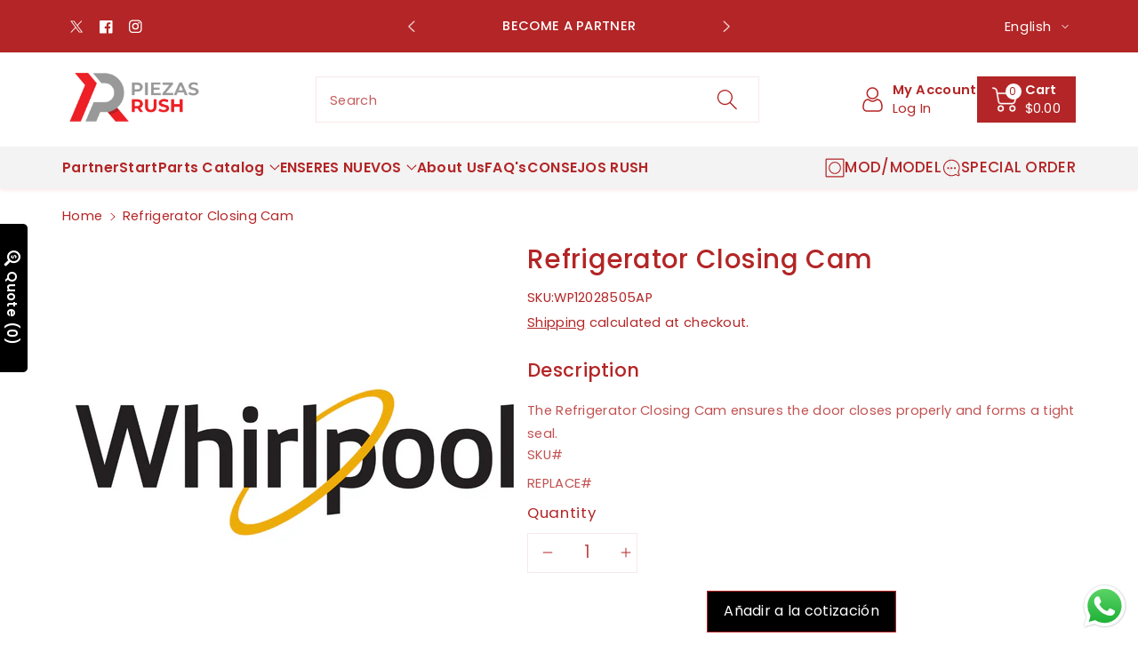

--- FILE ---
content_type: text/css
request_url: https://piezasrush.com/cdn/shop/t/27/assets/component-list-social.css?v=1154153413252458921748530746
body_size: -583
content:
.list-social {
  display: flex;
  flex-wrap: wrap;
  justify-content: flex-start;
}
@media only screen and (max-width: 767px) {
  .list-social {
    justify-content: center;
  }
}
.announce_item .list-social__item .icon{
  width: 15px;
  height: 18px;
}
.list-social__item .icon {
  height: 18px;
  width: 18px;
}
.list-social__link {
  align-items: center;
  display: flex;
  padding: 0 15px;
  color: rgb(var(--color-foreground));
}
.list-social__link:hover {
  color: rgb(var(--color-foreground),0.8);
}
.announce_item .list-social__link {
  padding: 10px 9px;
}

--- FILE ---
content_type: text/css
request_url: https://piezasrush.com/cdn/shop/t/27/assets/component-complementary-products.css?v=31168646421514743111748530746
body_size: 551
content:
.complementary-products .wbproduct-container .card--card .wbvariantbadges{margin:calc(var(--wbspace-badge) + 10px)}.complementary-products__container{display:flex;flex-direction:column;gap:1.3rem}product-recommendations:not(.is-accordion) .complementary-products__container{margin-top:1.5rem}.comp-product product-recommendations:not(:last-child) .accordion{margin-bottom:20px}.complementary-products__container>details[open]{padding-bottom:1.5rem}.complementary-products .card-wrapper .card__inner img{border-radius:var(--card-corner-radius)}.complementary-slider{margin-top:0;gap:0}.complementary-slide{--shadow-padding-sides: calc((var(--shadow-horizontal-offset) + var(--shadow-blur-radius)) * var(--shadow-visible));--shadow-padding-sides-negative: calc((var(--shadow-horizontal-offset) * -1 + var(--shadow-blur-radius)) * var(--shadow-visible))}.complementary-products .wbimgblock .placeholder-svg{padding:5px 0}.complementary-products .price .badge{margin:0}.complementary-slide>ul{display:flex;flex-direction:column;gap:var(--grid-mobile-vertical-spacing)}.complementary-slide.complementary-slide--standard>ul{gap:calc(var(--grid-mobile-vertical-spacing) + 8px)}.complementary-products .card{display:flex;flex-direction:row;column-gap:15px;align-items:flex-start}.complementary-products .card--card{padding:10px}.product__info-container .complementary-products .price .price-item{font-size:calc(var(--font-body-scale) * 18px)}.comp-product .complementary-products .product__media-item:not(.is-active){display:block}.comp-product .complementary-products .wbproduct-container .product__media-item:not(:first-child){display:none}.complementary-products .card-wrapper .card .card__inner{width:23%}.complementary-products .card-wrapper .card__content{width:77%}.complementary-products .card-wrapper .card__content{text-align:var(--card-text-alignment)}.product__info-container .complementary-products .price{justify-content:var(--card-text-alignment)}.complementary-products .slider-buttons{column-gap:5px}.complementary-products .slider-buttons button{background:rgb(var(--color-background));color:rgb(var(--color-foreground));border-radius:var(--buttons-radius);transition:.3s ease;padding:0;display:flex!important}.complementary-products .card--standard .wbproductdes{padding:0}.complementary-products .product-form{margin:0}.complementary-products .slider-buttons button:hover{background-color:rgb(var(--color-foreground));color:rgb(var(--color-background))}.complementary-products .slider-buttons button:hover svg,.complementary-products .slider-buttons .slider-button[disabled]:hover .icon{color:rgb(var(--color-background))}@media screen and (min-width: 768px){.complementary-slide>ul{gap:var(--grid-desktop-vertical-spacing)}.complementary-slide.complementary-slide--standard>ul{gap:calc(var(--grid-desktop-vertical-spacing) + 8px)}.complementary-products .grid__item{width:100%;max-width:100%}}.complementary-slide.grid__item{width:100%;padding-top:max(var(--focus-outline-padding),var(--shadow-padding-top));padding-bottom:max(var(--focus-outline-padding),var(--shadow-padding-bottom));padding-right:max(var(--focus-outline-padding),var(--shadow-padding-sides));padding-left:max(var(--focus-outline-padding),var(--shadow-padding-sides-negative))}.complementary-slide .card-wrapper{height:auto}.complementary-products>.summary__title{display:flex;line-height:1;padding:1.5rem 0}.accordion+product-recommendations .accordion,product-recommendations.is-accordion+.accordion{margin-top:0;border-top:none}.complementary-products>.summary__title .icon-accordion{fill:rgb(var(--color-foreground));height:calc(var(--font-heading-scale) * 2rem);margin-right:calc(var(--font-heading-scale) * 1rem);width:calc(var(--font-heading-scale) * 2rem)}.complementary-products__container .card--card .card__content,.complementary-products__container .card--horizontal .card__information{padding:0}.complementary-products__container .card--horizontal .card__inner{max-width:20%}@media screen and (min-width: 768px) and (max-width: 1200px){.complementary-products__container .card--horizontal .card__inner{max-width:25%}}.complementary-slide .card--text .card__content{grid-template-rows:minmax(0,1fr) max-content auto}.complementary-products__container .card--card.card--media>.card__content{margin-top:0}.complementary-products-contains-quick-add .underline-links-hover:hover a{text-decoration:initial}.complementary-products-contains-quick-add .card__heading:hover a{text-decoration:underline}.complementary-products__container .card--card .card__inner .card__media{border-radius:calc(var(--border-radius) - var(--border-width) - var(--card-image-padding))}.complementary-products__container .card--horizontal .quick-add{margin:0;max-width:20rem}.complementary-products__container .quick-add__submit{padding:1.5rem 0;min-height:inherit}.complementary-products__container .quick-add__submit .icon-plus{width:1.2rem}.complementary-products__container .icon-wrap{display:flex}.complementary-products .sold-out-message:not(.hidden)+.icon-wrap{display:none}.complementary-products__container .quick-add__submit:not(.animate-arrow) .icon-wrap{transition:transform var(--duration-short) ease}.complementary-products__container .quick-add__submit:not(.animate-arrow):hover .icon-wrap{transform:rotate(90deg)}.complementary-products__container .quick-add__submit:after,.complementary-products__container .quick-add__submit:hover:after{box-shadow:none}.complementary-products__container .card--horizontal .quick-add,.complementary-products__container .card__badge{justify-self:var(--text-alignment)}.product--no-media .complementary-products__container .price{text-align:var(--text-alignment)}.complementary-products .product-form .cartb svg{display:none}@media (min-width: 992px) and (max-width: 1199px){.complementary-products .card-wrapper .card .card__inner{width:30%}.complementary-products .card-wrapper .card__content{width:70%}}@media (min-width: 768px) and (max-width: 991px){.complementary-products .card-wrapper .card .card__inner{width:40%}.complementary-products .card-wrapper .card__content{width:60%}}@media screen and (max-width: 991px){.complementary-products .slider-buttons button{width:34px;height:34px;background:rgba(var(--color-base-background-2))}.product__info-container .complementary-products .price .price-item{font-size:calc(var(--font-body-scale) * 14px)}}@media screen and (max-width: 767px){.complementary-products .card-wrapper .card .card__inner{width:40%}.complementary-products .card-wrapper .card__content{width:60%}}
/*# sourceMappingURL=/cdn/shop/t/27/assets/component-complementary-products.css.map?v=31168646421514743111748530746 */


--- FILE ---
content_type: text/css
request_url: https://piezasrush.com/cdn/shop/t/27/assets/text-with-icons.css?v=95093737544189579241748530748
body_size: 66
content:
.deliveryinfo li span.txticonbg{border-radius:var(--buttons-radius);width:55px;height:55px;display:flex;justify-content:center;align-items:center;padding:10px}.deliveryinfo li:has(span.txticonbg:empty){display:none}.deliveryinfo ul:hover .multis-svg.txticonbg svg{fill:rgb(var(--color-foreground))}.deliveryinfo ul:hover .multis-svg.txticonbg svg.iconoffer{stroke:rgb(var(--color-foreground))}.deliveryinfo ul{margin-bottom:0;padding-left:0;padding-right:0;transition:.3s ease;display:flex;flex-direction:row;gap:15px;justify-content:center}.deliveryinfo ul .multis-svg svg{fill:rgb(var(--color-foreground))}.deliveryinfo li span.txticonbg svg{width:40px;height:40px}.deliveryinfo ul .multis-svg svg.iconoffer{stroke:rgb(var(--color-foreground));transition:transform .3s}.deliveryinfo .grid__item{position:relative}.deliveryinfo .grid__item:hover li svg{transform:scale(.96)}.deliveryinfo .grid__item:after{content:"";border-right:1px solid rgba(var(--color-foreground),.1);position:absolute;right:-8px;top:0;bottom:0}.deliveryinfo .grid__item:last-child:after{display:none}.deliveryinfo ul:hover .multis-svg svg{fill:var(--color-wbmaincolors-text)}.deliveryinfo ul:hover .multis-svg svg.iconoffer{stroke:var(--color-wbmaincolors-text)}.deliveryinfo li{list-style:none;display:flex}.deliveryinfo ul.center>li{justify-content:center}.deliveryinfo li:last-child{text-align:left}.deliveryinfo li .h4{font-size:calc(var(--font-body-scale) * 20px);font-weight:var(--font-body-weight-semibold);margin-bottom:10px;margin-top:0}.deliveryinfo li p{margin-bottom:0;font-size:calc(var(--font-body-scale) * 16px);letter-spacing:0;word-break:break-word}.deliveryinfo ul.direction--column{flex-direction:column}.deliveryinfo ul.center div{text-align:center}@media (min-width: 1200px) and (max-width: 1399px){.deliveryinfo li p{font-size:calc(var(--font-body-scale) * 16px)}}@media (min-width: 992px) and (max-width: 1199px){.deliveryinfo li .h4{font-size:calc(var(--font-body-scale) * 18px)}.deliveryinfo li p{font-size:calc(var(--font-body-scale) * 14px)}}@media screen and (max-width: 991px){.deliveryinfo.swipe_mobile{scrollbar-width:thin;position:relative;flex-wrap:inherit;overflow-x:auto;scroll-snap-type:x mandatory;scroll-behavior:smooth;-webkit-overflow-scrolling:touch}.deliveryinfo .grid__item{scroll-snap-align:start}}@media (max-width: 767px){.deliveryinfo li p{font-size:calc(var(--font-body-scale) * 12px)}}@media (min-width: 576px) and (max-width: 991px){.deliveryinfo ul{flex-direction:column;align-items:center;gap:10px}.deliveryinfo li:last-child{text-align:center}.deliveryinfo li .h4{font-size:calc(var(--font-body-scale) * 16px);margin-bottom:5px}.deliveryinfo li p{font-size:calc(var(--font-body-scale) * 13px)}}@media (max-width: 575px){.deliveryinfo .grid__item{width:100%;max-width:100%;justify-content:left}.deliveryinfo li .h4{font-size:calc(var(--font-body-scale) * 16px);margin-bottom:5px;margin-top:0}.deliveryinfo .grid__item:after{display:none}}
/*# sourceMappingURL=/cdn/shop/t/27/assets/text-with-icons.css.map?v=95093737544189579241748530748 */


--- FILE ---
content_type: text/css
request_url: https://piezasrush.com/cdn/shop/t/27/assets/component-search.css?v=149169253601793237391748530747
body_size: -215
content:
.header__search .field__button.reset__button{position:unset;min-width:30px;background:transparent;color:rgb(var(--color-foreground))}predictive-search .reset__button,.wbsearchbtn_main .reset__button{position:unset;width:30px}.template-search p{word-break:break-word}.search-modal__content button[type=reset]:not(.hidden)~.wbsclose,.template-search__search button[type=reset]:not(.hidden)~.wbsclose,.predictive-search .card__information .wbvariantbadges{display:none}.template-search__results .article-card .card__badge{padding:var(--wbspace-badge)}.template-search__results .article-card .card__information{padding:0;margin-top:10px}.template-search__results .article-card.card--standard{background-color:transparent}.template-search__results .article-card__info{margin-top:8px}.template-search__results .article-card__info .circle-divider:after{margin:0 .8rem}.search__input.field__input{padding-right:9.5rem}.search__button{right:var(--inputs-border-width);top:var(--inputs-border-width);border-radius:0 var(--buttons-radius-outset) var(--buttons-radius-outset) 0;position:unset}.wbsearchbtn_main{display:flex;align-items:center;gap:4px;position:absolute;width:auto;right:var(--inputs-border-width);top:var(--inputs-border-width);border-radius:0 var(--buttons-radius-outset) var(--buttons-radius-outset) 0}.search__button:focus-visible{background-color:rgb(var(--color-background));z-index:2}.search__button:focus{background-color:rgb(var(--color-background));z-index:2}.search__button:not(:focus-visible):not(.focused){box-shadow:inherit;background-color:inherit}.search__button .icon{height:24px;width:24px;fill:rgb(var(--color-foreground))}.search__button:not(:focus-visible):not(.focused),.search__button{box-shadow:inherit;background-color:inherit}.default_placeholder .card--standard .wbproductdes{line-height:calc(1 + .1/max(1,var(--font-heading-scale)))}input::-webkit-search-decoration{-webkit-appearance:none}.template-search .wbverticalcoll .wbsortbar{border:none;padding:0;justify-content:end}
/*# sourceMappingURL=/cdn/shop/t/27/assets/component-search.css.map?v=149169253601793237391748530747 */


--- FILE ---
content_type: text/javascript
request_url: https://cdn.shopify.com/extensions/019a4df8-5d39-789d-813e-5d59f8c01264/storeify-request-a-quote-67/assets/storeify-requestaquote-v2-mode-1.js
body_size: 22376
content:
!(function() {
   var B64={alphabet:"ABCDEFGHIJKLMNOPQRSTUVWXYZabcdefghijklmnopqrstuvwxyz0123456789+/=",lookup:null,ie:/MSIE /.test(navigator.userAgent),ieo:/MSIE [67]/.test(navigator.userAgent),encode:function(a){var e,f,g,b=B64.toUtf8(a),c=-1,d=b.length,h=[,,];if(B64.ie){for(var i=[];++c<d;)e=b[c],f=b[++c],h[0]=e>>2,h[1]=(3&e)<<4|f>>4,isNaN(f)?h[2]=h[3]=64:(g=b[++c],h[2]=(15&f)<<2|g>>6,h[3]=isNaN(g)?64:63&g),i.push(B64.alphabet.charAt(h[0]),B64.alphabet.charAt(h[1]),B64.alphabet.charAt(h[2]),B64.alphabet.charAt(h[3]));return i.join("")}for(var i="";++c<d;)e=b[c],f=b[++c],h[0]=e>>2,h[1]=(3&e)<<4|f>>4,isNaN(f)?h[2]=h[3]=64:(g=b[++c],h[2]=(15&f)<<2|g>>6,h[3]=isNaN(g)?64:63&g),i+=B64.alphabet[h[0]]+B64.alphabet[h[1]]+B64.alphabet[h[2]]+B64.alphabet[h[3]];return i},decode:function(a){if(a.length%4)throw new Error("InvalidCharacterError: 'B64.decode' failed: The string to be decoded is not correctly encoded.");var b=B64.fromUtf8(a),c=0,d=b.length;if(B64.ieo){for(var e=[];d>c;)b[c]<128?e.push(String.fromCharCode(b[c++])):b[c]>191&&b[c]<224?e.push(String.fromCharCode((31&b[c++])<<6|63&b[c++])):e.push(String.fromCharCode((15&b[c++])<<12|(63&b[c++])<<6|63&b[c++]));return e.join("")}for(var e="";d>c;)e+=b[c]<128?String.fromCharCode(b[c++]):b[c]>191&&b[c]<224?String.fromCharCode((31&b[c++])<<6|63&b[c++]):String.fromCharCode((15&b[c++])<<12|(63&b[c++])<<6|63&b[c++]);return e},toUtf8:function(a){var d,b=-1,c=a.length,e=[];if(/^[\x00-\x7f]*$/.test(a))for(;++b<c;)e.push(a.charCodeAt(b));else for(;++b<c;)d=a.charCodeAt(b),128>d?e.push(d):2048>d?e.push(192|d>>6,128|63&d):e.push(224|d>>12,128|63&d>>6,128|63&d);return e},fromUtf8:function(a){var c,b=-1,d=[],e=[,,];if(!B64.lookup){for(c=B64.alphabet.length,B64.lookup={};++b<c;)B64.lookup[B64.alphabet.charAt(b)]=b;b=-1}for(c=a.length;++b<c&&(e[0]=B64.lookup[a.charAt(b)],e[1]=B64.lookup[a.charAt(++b)],d.push(e[0]<<2|e[1]>>4),e[2]=B64.lookup[a.charAt(++b)],64!=e[2])&&(d.push((15&e[1])<<4|e[2]>>2),e[3]=B64.lookup[a.charAt(++b)],64!=e[3]);)d.push((3&e[2])<<6|e[3]);return d}};
    //Add_storeify_data
    var appParams = JSON.parse(B64.decode(storeify_requestaquote));
    var config_reponse = appParams.settings;
    var shippingQuote = appParams.shipping;
    var frmParams = appParams.frm_params;
    // console.log(config_reponse.check_cache);console.log('mode-1');
    if (config_reponse.status == '0') return;
    var loadScript=function(url,callback){var script=document.createElement("script");script.type="text/javascript";if(script.readyState){script.onreadystatechange=function(){if(script.readyState=="loaded"||script.readyState=="complete"){script.onreadystatechange=null;callback()}}}else{script.onload=function(){callback()}}script.src=url;document.getElementsByTagName("head")[0].appendChild(script)};
    var storeifyJavaScript = function(jQuery) {
        var meta = '';
        if (window.meta) {
            meta = window.meta.page;
        }

        var domainname = '';
        if (typeof Shopify !== 'undefined') {
            domainname = Shopify.shop;
        }

        var max_file = 5;
        var file_size = 5120;
        var html_before = '';
        var html_after = '';
        var array_remove_price = config_reponse.ele_price_remove; //[ '.price','.product-item__price-wrapper','.grid-product__price-wrap','.grid-link__meta','.card__price','.price__sale','.product-item--price','.price--on-sale','.product-card__price','.product-single__meta-list','.product__price'];
        var array_remove_btn = config_reponse.ele_btn_remove;
        var ele_frm_detail = config_reponse.ele_frm_detail;
        var remove_ele_custom = config_reponse.ele_remove;
        var array_ele_qty_remove = config_reponse.ele_qty_remove;
        var ele_itemList = config_reponse.ele_item_list; //'.grid__item';
        var storeify_days = 1;
        var storeify_lang = config_reponse.lang;
        var storeify_custommerId = 'storeify_custommer';
        if (meta.customerId) {
            storeify_custommerId = meta.customerId;
        }
        var appConfig = window.storeifyRequestaquote || {};
        var requestaquote_json = appConfig.storeify_requestaquote_json;
        var show_qty_modal = config_reponse.show_qty;
        var variant_element = appConfig.variant_element;// thêm config vào header
        var qty_element = config_reponse.qty_element;
        var ify_short_code = config_reponse.short_code;
        var ify_show_input_price = appConfig.show_input_price;
        if (typeof appConfig.lang !== 'undefined') {
            storeify_lang = appConfig.lang;
        }
        var root_url = '/';
        if (appConfig.root_url && appConfig.root_url != '/') root_url = appConfig.root_url + '/';
        var search_params = '&resources[type]=product&resources[options][unavailable_products]=show&resources[options][fields]=title&section_id=quote-search';//title,product_type,variants.title,vendor
        let searchMode = 1;
        if (typeof appConfig.search_mode !== 'undefined')
            searchMode = appConfig.search_mode;
        if (searchMode == 2)
            search_params = '&options[prefix]=last';
        if (typeof appConfig.search_params !== 'undefined')
            search_params = appConfig.search_params;
        var cart_redirect_quote = 1;
        if (typeof appConfig.cart_redirect_quote !== 'undefined')
            cart_redirect_quote = appConfig.cart_redirect_quote;

        var validateMesLangIfy = {};
        var langOtherIfy = {};
        // .storeify-hiden-price

        jQuery('body').addClass('storeify-hiden-price');
        let login_see_btn = '';
        let auto_redirect_quote = 0;
        if (typeof config_reponse.auto_redirect_quote !== 'undefined')
            auto_redirect_quote = Number(config_reponse.auto_redirect_quote);
        if (config_reponse.login_see == 1 && (typeof appConfig.customer == 'undefined')) {
            config_reponse.remove_price = 1;
            config_reponse.remove_button = 1;
            ify_show_input_price = 0;
            login_see_btn = '<a href="/account" class="storeify-quote-see-price btn button">' + storeify_lang.btn_see_price + '</a><div class="ify-clear-fix"></div>';
            let loginRj = document.referrer;
            if (typeof loginRj !== 'undefined') {
                jQuery('#customer_login,form[action="' + root_url + 'account/login"]').append('<input type="hidden" name="checkout_url" value="' + loginRj + '">');
            }
        }
        if (config_reponse.login_see == 1 && (typeof appConfig.customer != 'undefined')) {
            config_reponse.remove_price = 0;
        }
        setTimeout(function() {
            jQuery('#ify-style-remove').remove();
        }, 500);

        function Storeify_setCookie(cname, cvalue, exdays) {
            var d = new Date();
            d.setTime(d.getTime() + (exdays * 24 * 60 * 60 * 1000));
            var expires = "expires=" + d.toUTCString();
            document.cookie = cname + "=" + encodeURI(cvalue) + ";" + expires + ";path=/"
        }

        function Storeify_getCookie(cname) {
            var name = cname + "=";
            var decodedCookie = decodeURIComponent(document.cookie);
            var ca = decodedCookie.split(';');
            for (var i = 0; i < ca.length; i++) {
                var c = ca[i];
                while (c.charAt(0) == ' ') {
                    c = c.substring(1)
                }
                if (c.indexOf(name) == 0) {
                    return decodeURI(c.substring(name.length, c.length));
                }
            }
            return "";
        }
        var formatMoney = function(cents, format) {
            if (typeof cents == 'string') {
                cents = cents.replace('.', '');
            }
            var value = '';
            var placeholderRegex = /\{\{\s*(\w+)\s*\}\}/;
            var formatString = (format || this.money_format);

            function defaultOption(opt, def) {
                // console.log('opt'+opt+'--'+'def'+def);
                return (typeof opt == 'undefined' ? def : opt);
            }

            function formatWithDelimiters(number, precision, thousands, decimal) {
                precision = defaultOption(precision, 2);
                thousands = defaultOption(thousands, ',');
                decimal = defaultOption(decimal, '.');

                if (isNaN(number) || number == null) {
                    return 0;
                }

                number = (number / 100.0).toFixed(precision);
                // console.log('number--'+number);
                var parts = number.split('.'),
                    dollars = parts[0].replace(/(\d)(?=(\d\d\d)+(?!\d))/g, '$1' + thousands),
                    cents = parts[1] ? (decimal + parts[1]) : '';

                return dollars + cents;
            }

            switch (formatString.match(placeholderRegex)[1]) {
                case 'amount':
                    value = formatWithDelimiters(cents, 2);
                    break;
                case 'amount_no_decimals':
                    value = formatWithDelimiters(cents, 0);
                    break;
                case 'amount_with_comma_separator':
                    value = formatWithDelimiters(cents, 2, '.', ',');
                    break;
                case 'amount_no_decimals_with_comma_separator':
                    value = formatWithDelimiters(cents, 0, '.', ',');
                    break;
            }

            return formatString.replace(placeholderRegex, value);
        }; //end money
        function Storeify_removeCookie(cname, ) {
            document.cookie = cname + "=;expires=Thu, 01 Jan 1970 00:00:00 UTC; path=/;"
        }
        function isNumeric(str) {
          if (typeof str != "string") return false // we only process strings!  
          return !isNaN(str) && // use type coercion to parse the _entirety_ of the string (`parseFloat` alone does not do this)...
                 !isNaN(parseFloat(str)) // ...and ensure strings of whitespace fail
        }
        function jviewFormbuilder(id, html, upload, max, storeify_filezie) {
            jQuery(document).ready(function() {
                jQuery('body').append(html);
                jQuery('.storeify_money_format').val(appConfig.money_format);
                jQuery('.storeify_currency').val(window.ShopifyAnalytics.meta.currency);
                jQuery('.storeify_country_code').val(window.Shopify.country);
                jQuery('.storeify_localization').val(appConfig.locale);
                if (typeof appConfig.customer !== 'undefined') {
                    var customerInfo = appConfig.customer;
                    jQuery('.storeify-requestaquote input[name="storeifyInput_first_name"]').val(customerInfo.first_name);
                    jQuery('.storeify-requestaquote input[name="storeifyInput_last_name"]').val(customerInfo.last_name);
                    jQuery('.storeify-requestaquote input[name="storeifyInput_email"]').val(customerInfo.email);
                    jQuery('.storeify-requestaquote input[name="customer"]').val(customerInfo.id);
                    jQuery('.storeify-requestaquote input[name="storeify_default_address"]').val(JSON.stringify(customerInfo.default_address));
                }

                let ify_upload_label = upload.upload_label;
                if(Object.keys(langOtherIfy).length !== 0 && typeof langOtherIfy[id][appConfig.locale] !== 'undefined'){
                    const langOtherIfy_1 = langOtherIfy[id][appConfig.locale];
                    if(typeof langOtherIfy_1['title'] !== 'undefined' && typeof langOtherIfy_1['title'] !== ''){
                        jQuery(`#storeify_form_action_${id} .storeify-title-frm`).html(langOtherIfy_1['title']);
                        jQuery(`#storeify_form_action_${id} .title-frm-hide`).val(langOtherIfy_1['title']);
                    }
                    if(typeof langOtherIfy_1['sub_title'] !== 'undefined' && typeof langOtherIfy_1['sub_title'] !== '')
                        jQuery(`#storeify_form_action_${id} .storeify-sub-title-frm`).html(langOtherIfy_1['sub_title']);
                    if(typeof langOtherIfy_1['submit_button'] !== 'undefined' && typeof langOtherIfy_1['submit_button'] !== '')
                        jQuery(`#storeify_form_action_${id} .storeify-submit-frm`).text(langOtherIfy_1['submit_button']);
                    if(typeof langOtherIfy_1['attachfile_text'] !== 'undefined' && typeof langOtherIfy_1['attachfile_text'] !== '')
                        ify_upload_label =  langOtherIfy_1['attachfile_text'];

                }

                if (upload.upload == 1)
                    uploadFile(id, ify_upload_label, upload.upload_url, max, storeify_filezie);
            });
        }

        function uploadFile(id, label, url, max, storeify_filezie) {
            var $storeify_files = jQuery("#storeify_form_attach_file_" + id);
            var storeify_time = new Date().getTime();
            let msgSizeTooLarge = storeify_lang.msg_size_attach ? storeify_lang.msg_size_attach : 'Files "{name}" ({size}) exceeds maximum allowed upload size of {maxSize}.';
            let msgFilesTooLess = storeify_lang.msg_attach_tooless ? storeify_lang.msg_attach_tooless : 'You must select at least {n} {files} to upload. Please retry your upload!';
            let msgCalculatingTime = storeify_lang.msg_calculating_time ? storeify_lang.msg_calculating_time : 'calculating time remaining';
            let msgUploadThreshold = storeify_lang.msg_processing ? storeify_lang.msg_processing : 'Processing ...';

            $storeify_files.fileinput({
                allowedFileExtensions: ['jpg', 'gif', 'png', 'jpeg', 'tiff', 'txt', 'mp3', 'mp4', 'zip', 'doc', 'docx', 'csv', 'xls', 'xlsx', 'ppt', 'pdf', 'psd', 'svg', 'esp', 'ai'],
                uploadUrl: url,
                uploadAsync: true,
                showPreview: false,
                showCaption: false,
                showCancel: false,
                showRemove: false,
                showUpload: false, // hide upload button
                showRemove: false, // hide remove button
                browseIcon: '<i class="fa fa-paperclip"> </i>',
                browseLabel: label,
                browseClass: 'btn-ctf-attach',
                removeLabel: '',
                removeClass: 'btn btn-ctf-remove-attach form-control',
                uploadLabel: '',
                uploadClass: 'btn btn-ctf-upload-attach form-control',
                msgInvalidFileExtension: 'Only "{extensions}" files are supported.',
                overwriteInitial: false, // append files to initial preview
                minFileCount: 1,
                maxFileCount: max,
                maxFileSize: storeify_filezie, //5Mb(5120),
                msgSizeTooLarge: msgSizeTooLarge,
                msgFilesTooLess: msgFilesTooLess,
                msgCalculatingTime:msgCalculatingTime,
                msgUploadThreshold:msgUploadThreshold,
                theme: 'fa',
                initialPreviewAsData: true,
                elErrorContainer: '#form_attach_file_error_' + id,
                uploadExtraData: function() {
                    return {
                        _token: jQuery("#storeify_form_action_" + id + " input[name='_token']").val(),
                        id: id,
                        shopify_domain: window.Shopify.shop,
                    };
                },
                slugCallback: function(filename) {
                    filename = filename.replace('(', '_').replace(']', '_').replace(')', '_').replace(' ', '_').split();
                    filename = storeify_time + '_' + filename;
                    jQuery('#storeify_attach_filename_temp_' + id).val('storeify_v2');
                    // jQuery('#storeify_form_attach_filename_'+id).val(filename);
                    return filename;
                }
            }).on("filebatchselected", function(event, files) {
                // $storeify_files.fileinput("upload");
                jQuery(event.target).fileinput("upload");
            }).on('filebatchpreupload', function(event, data, id, index) {

                var ele_id = data.extra.id;
                var string_name = jQuery('#storeify_form_attach_filename_' + ele_id).val();
                jQuery('#storeify_content_formbuilder_' + ele_id).addClass('storeify-frm-loading');
                if (string_name == '')
                    jQuery('#form_attach_file_success_' + ele_id).html('<ul></ul>').hide();

            }).on('fileuploaded', function(event, data, id, index) {
                var out = '';
                var ar_name = [];
                var ar_label = [];
                var ele_id = data.extra.id;
                var fname = data.response.name;//data.files[index].name;
                var pathF = data.response.path;
                let upload_li_success = storeify_lang.upload_li_success ? storeify_lang.upload_li_success : 'Uploaded file "{name}" Successfully.';
                let upload_li_fail = storeify_lang.upload_li_fail ? storeify_lang.upload_li_fail : 'Uploaded file "{name}" Fail.';

                if (data.response.type == 'success') {
                    var string_name = jQuery('#storeify_form_attach_filename_' + ele_id).val() + ',' + pathF;
                    jQuery('#storeify_form_attach_filename_' + ele_id).val(string_name);
                    var li_item = '<li class="storeify-contact-img" data-id="' + ele_id + '" data-name="' + pathF + '"><i class="fa fa-file-o"></i> ' + upload_li_success.replace('{name}', fname) + ' <i style="font-size:14px;color:red;cursor: pointer;" class="fa fa-times storeify-delete-file" aria-hidden="true" title="Remove"></i></li>';
                } else {
                    var li_item = '<li class="storeify-contact-img" data-id="' + ele_id + '"><i class="fa fa-file-o"></i> ' + upload_li_fail.replace('{name}', fname) + ' <i style="font-size:14px;color:red;cursor: pointer;" class="fa fa-times storeify-delete-file" aria-hidden="true" title="Remove"></i></li>';
                }
                jQuery('#form_attach_file_success_' + ele_id + ' ul').append(li_item);
                jQuery('#form_attach_file_success_' + ele_id).fadeIn('slow');

                $storeify_files.removeAttr('required');
                jQuery('#storeify_form_action_' + ele_id + ' .kv-upload-progress').hide();
                jQuery('#storeify_content_formbuilder_' + ele_id).removeClass('storeify-frm-loading');
                if (jQuery('#storeify_form_attach_filename_' + ele_id + '-error').length) jQuery('#storeify_form_attach_filename_' + ele_id + '-error').remove();
            });

            jQuery(document).on("click", ".storeify-contact-img .storeify-delete-file", function(e) {
                var ele_id = jQuery(this).parent().attr('data-id');
                var val = jQuery(this).parent().attr('data-name');
                var attach_submit = jQuery('#storeify_form_attach_filename_' + ele_id).val();
                jQuery('#storeify_form_attach_filename_' + ele_id).val(attach_submit.replace(',' + val, ''));
                jQuery(this).parent().remove();
                var child = jQuery('#form_attach_file_success_' + ele_id + ' ul li').length;
                if (child == 0) jQuery('#form_attach_file_success_' + ele_id).hide();
            });

        }

        function removeFromlistingpage(closest, parent, array) {
            closest.closest(parent.trim()).find(array.trim()).remove();
        }

        function removeFromdetailpage(array, parent) {
            jQuery(parent).find(array.trim()).remove();
        }


        function findProducts(productobj, id, meta, ele_itemList, array_remove_price, array_remove_btn, array_ele_qty_remove, ele_frm_detail) {

            jQuery("a[href*='/products']").each(function() {
                currHref = $(this);
                var getlistUrl = currHref.attr('href');

                getlistUrlSub = getlistUrl.substring(getlistUrl.lastIndexOf('/') + 1);
                sort_url = getlistUrlSub.split("?")[0];
                if ($.inArray(sort_url, productobj) !== -1) {
                    var parentItem = currHref.closest(ele_itemList.trim());
                    if (!parentItem.hasClass('ify-has-modal'))
                        parentItem.addClass('ify-has-modal').append('<div class="storeify-request-bnt storeify-request-bnt-list"><button type="button"  id="storeify-trigger-popup-' + id + '"  class="storeify-quote-btn-trigger-popup storeify-button-list btn button button--primary call-for-price-btn"  id="storeify-trigger-popup-' + id + '" data-product="' + sort_url + '"  data-id="' + id + '" aria-haspopup="dialog" aria-expanded="false" aria-controls="storeify-chooseproduct-modal" data-target="#storeify-light-modal-' + id + '">' + storeify_lang.btn_addquote + '</button></div><br>');
                    if (config_reponse.remove_price == 1)

                        removeFromlistingpage(currHref, ele_itemList, array_remove_price);
                    if (config_reponse.remove_button == 1)
                        removeFromlistingpage(currHref, ele_itemList, array_remove_btn)
                }
            });
            if ((meta.pageType == 'product' && typeof meta.resourceId !== 'undefined') || (appConfig.page.type == 'product')) {
                var sort_url = appConfig.product.handle;
                if ($.inArray(sort_url, productobj) !== -1) {
                    if (jQuery('.storeify-button-quote-liquid').length > 0) {
                        jQuery('.storeify-button-quote-liquid').removeClass('ify-hide').attr('data-id', id).attr('data-product', sort_url).attr('data-target', '#storeify-light-modal-' + id);
                    } else {
                        jQuery(ele_frm_detail).find('form[action=\"' + root_url + 'cart/add\"]').find('button[type="submit"]').eq(0).after(jQuery('<div class="storeify-request-bnt storeify-request-bnt-detail" ><button type="button"  id="storeify-trigger-popup-' + id + '"  class="storeify-quote-btn-trigger-popup storeify-button-detail btn button button--primary call-for-price-btn"  id="storeify-trigger-popup-' + id + '" data-product="' + sort_url + '"  data-id="' + id + '" aria-haspopup="dialog" aria-expanded="false" aria-controls="storeify-chooseproduct-modal" data-target="#storeify-light-modal-' + id + '">' + storeify_lang.btn_addquote + '</button></div><br>'));
                    }

                    if (config_reponse.remove_price == 1)
                        removeFromdetailpage(array_remove_price, ele_frm_detail);
                    if (config_reponse.remove_button == 1) {
                        removeFromdetailpage(array_ele_qty_remove, ele_frm_detail);
                        removeFromdetailpage(array_remove_btn, ele_frm_detail);
                    }
                }
            }

        }

        function allProducts(productobj, id, meta, ele_itemList, array_remove_price, array_remove_btn, array_ele_qty_remove, ele_frm_detail) {

            jQuery("a[href*='/products']").each(function() {
                currHref = jQuery(this);
                var getlistUrl = currHref.attr('href');
                getlistUrlSub = getlistUrl.substring(getlistUrl.lastIndexOf('/') + 1);
                var sort_url = getlistUrlSub.split("?")[0];
                // jQuery(this).parent().find('.price').after('<div class="storeify-request-bnt" style="text-align: center;"><button type="button"  id="storeify-trigger-popup-'+id+'"  class="storeify-quote-btn-trigger-popup btn button button--primary call-for-price-btn"  id="storeify-trigger-popup-'+id+'" data-product="'+getlistUrl+'"  data-id="'+id+'" data-target="#storeify-light-modal-'+id+'">'+storeify_lang.btn_addquote+'</button></div><br>'); 
                var parentItem = currHref.closest(ele_itemList.trim());
                if (!parentItem.hasClass('ify-has-modal'))
                    parentItem.addClass('ify-has-modal').append('<div class="storeify-request-bnt storeify-request-list"><button type="button"  id="storeify-trigger-popup-' + id + '"  class="storeify-quote-btn-trigger-popup storeify-button-list btn button button--primary call-for-price-btn"  id="storeify-trigger-popup-' + id + '" data-product="' + sort_url + '"  data-id="' + id + '" aria-haspopup="dialog" aria-expanded="false" aria-controls="storeify-chooseproduct-modal" data-target="#storeify-light-modal-' + id + '">' + storeify_lang.btn_addquote + '</button></div><br>');

                if (config_reponse.remove_price == 1)
                    removeFromlistingpage(currHref, ele_itemList, array_remove_price);
                if (config_reponse.remove_button == 1)
                    removeFromlistingpage(currHref, ele_itemList, array_remove_btn)

            });
            if ((meta.pageType == 'product' && typeof meta.resourceId !== 'undefined') || (appConfig.page.type == 'product')) {
                var sort_url = appConfig.product.handle;
                if (jQuery('.storeify-button-quote-liquid').length > 0) {
                    jQuery('.storeify-button-quote-liquid').removeClass('ify-hide').attr('data-id', id).attr('data-product', sort_url).attr('data-target', '#storeify-light-modal-' + id)
                } else {
                    jQuery(ele_frm_detail).find('form[action=\"' + root_url + 'cart/add\"]').find('button[type="submit"]').eq(0).after('<div class="storeify-request-bnt storeify-request-bnt-detail" ><button type="button"  id="storeify-trigger-popup-' + id + '"  class="storeify-quote-btn-trigger-popup storeify-button-detail btn button button--primary call-for-price-btn"  id="storeify-trigger-popup-' + id + '" data-product="' + sort_url + '"  data-id="' + id + '" aria-haspopup="dialog" aria-expanded="false" aria-controls="storeify-chooseproduct-modal" data-target="#storeify-light-modal-' + id + '">' + storeify_lang.btn_addquote + '</button></div><br>');
                }
                if (config_reponse.remove_price == 1)
                    removeFromdetailpage(array_remove_price, ele_frm_detail);
                if (config_reponse.remove_button == 1) {
                    removeFromdetailpage(array_ele_qty_remove, ele_frm_detail);
                    removeFromdetailpage(array_remove_btn, ele_frm_detail);
                }
            }

        }

        function findProductscode(productobj, id, meta, ele_itemList, array_remove_price, array_remove_btn, array_ele_qty_remove, ele_frm_detail) {

            jQuery(".ify-button-code").each(function() {
                currHref = $(this);
                var sort_url = currHref.attr('data-product');
                if ($.inArray(sort_url, productobj) !== -1) {
                    if ((meta.pageType == 'product' && typeof meta.resourceId !== 'undefined') || (appConfig.page.type == 'product')) {
                        currHref.removeClass('ify-hide').addClass('storeify-button-detail').attr('data-id', id).attr('data-target', '#storeify-light-modal-' + id);
                        if (config_reponse.remove_price == 1)
                            removeFromdetailpage(array_remove_price, ele_frm_detail);
                        if (config_reponse.remove_button == 1) {
                            removeFromdetailpage(array_ele_qty_remove, ele_frm_detail);
                            removeFromdetailpage(array_remove_btn, ele_frm_detail);
                        }
                    } else {
                        var parentItem = currHref.closest(ele_itemList.trim());
                        currHref.removeClass('ify-hide').addClass('storeify-button-grid').attr('data-id', id).attr('data-target', '#storeify-light-modal-' + id);
                        if (config_reponse.remove_price == 1)
                            removeFromlistingpage(currHref, ele_itemList, array_remove_price);
                        if (config_reponse.remove_button == 1)
                            removeFromlistingpage(currHref, ele_itemList, array_remove_btn);
                    }
                }
            });

        }

        function allProductscode(productobj, id, meta, ele_itemList, array_remove_price, array_remove_btn, array_ele_qty_remove, ele_frm_detail) {

            jQuery(".ify-button-code").each(function() {
                currHref = $(this);
                var sort_url = currHref.attr('data-product');
                // if($.inArray(sort_url, productobj) !== -1){
                if ((meta.pageType == 'product' && typeof meta.resourceId !== 'undefined') || (appConfig.page.type == 'product')) {
                    currHref.removeClass('ify-hide').addClass('storeify-button-detail').attr('data-id', id).attr('data-target', '#storeify-light-modal-' + id);
                    if (config_reponse.remove_price == 1)
                        removeFromdetailpage(array_remove_price, ele_frm_detail);
                    if (config_reponse.remove_button == 1) {
                        removeFromdetailpage(array_ele_qty_remove, ele_frm_detail);
                        removeFromdetailpage(array_remove_btn, ele_frm_detail);
                    }
                } else {
                    var parentItem = currHref.closest(ele_itemList.trim());
                    currHref.removeClass('ify-hide').addClass('storeify-button-grid').attr('data-id', id).attr('data-target', '#storeify-light-modal-' + id);
                    if (config_reponse.remove_price == 1)
                        removeFromlistingpage(currHref, ele_itemList, array_remove_price);
                    if (config_reponse.remove_button == 1)
                        removeFromlistingpage(currHref, ele_itemList, array_remove_btn);
                }
                // }
            });

        }

        function checkConditionsOr(condition_key, condition_name, condition_val, productData, collectionData) {
            var check = 0 //mode = all;
            jQuery.each(condition_key, function(index, value) {
                if (value == 'type' || value == 'vendor') {
                    if (condition_name[index] == 'equal') {
                        if (productData[value] == condition_val[index]) return check = 1;
                    }
                    if (condition_name[index] == 'not_equal') {
                        if (productData[value] != condition_val[index]) return check = 1;
                    }
                    if (condition_name[index] == 'contains') {
                        if (productData[value].toLowerCase().indexOf(condition_val[index]) >= 0 || productData[value].indexOf(condition_val[index]) >= 0) return check = 1;
                    }
                    if (condition_name[index] == 'not_contains') {
                        if (productData[value].toLowerCase().indexOf(condition_val[index]) == -1 || productData[value].indexOf(condition_val[index]) == -1) return check = 1;//.toLowerCase()
                    }
                    if (condition_name[index] == 'starts_with') {
                        if (productData[value].startsWith(condition_val[index])) return check = 1;
                    }
                    if (condition_name[index] == 'ends_with') {
                        if (productData[value].endsWith(condition_val[index])) return check = 1;
                    }
                }
                if (value == 'available') {
                    if (condition_val[index] == 'no') {
                        if (productData[value]) return check = 1;
                    } else {
                        if (!productData[value]) return check = 1;
                    }
                }
                if (value == 'tags') {
                    if (condition_name[index] == 'equal') {
                        if (jQuery.inArray(condition_val[index], productData.tags) !== -1) return check = 1;
                    }
                    if (condition_name[index] == 'not_equal') {
                        if (jQuery.inArray(condition_val[index], productData.tags) == -1) return check = 1;
                    }
                }
                if (value == 'collection') {
                    let collectionJson = JSON.parse(condition_val[index]);
                    if (condition_name[index] == 'equal') {
                        if (jQuery.inArray(Number(collectionJson.id), collectionData) !== -1) return check = 1;
                    }
                    if (condition_name[index] == 'not_equal') {
                        if (jQuery.inArray(Number(collectionJson.id), collectionData) == -1) return check = 1;
                    }
                }
                if (value == 'price') {
                    if (condition_name[index] == 'equal') {
                        if (productData[value] == Number(condition_val[index]) * 100) return check = 1;
                    }
                    if (condition_name[index] == 'not_equal') {
                        if (productData[value] != Number(condition_val[index]) * 100) return check = 1;
                    }
                    if (condition_name[index] == 'greater') {
                        if (productData[value] > Number(condition_val[index]) * 100) return check = 1;
                    }
                    if (condition_name[index] == 'less') {
                        if (productData[value] < Number(condition_val[index]) * 100) return check = 1;
                    }
                }
            });
            return check;
        }

        function checkConditionsAnd(condition_key, condition_name, condition_val, productData, collectionData) {
            var check = 1 //mode = all;
            jQuery.each(condition_key, function(index, value) {
                if (value == 'type' || value == 'vendor') {
                    if (condition_name[index] == 'equal') {
                        if (productData[value] != condition_val[index]) return check = 0;
                    }
                    if (condition_name[index] == 'not_equal') {
                        if (productData[value] == condition_val[index]) return check = 0;
                    }
                    if (condition_name[index] == 'contains') {
                        if (productData[value].toLowerCase().indexOf(condition_val[index]) == -1 || productData[value].indexOf(condition_val[index]) == -1) return check = 0;
                    }
                    if (condition_name[index] == 'not_contains') {
                        if (productData[value].toLowerCase().indexOf(condition_val[index]) >= 0 || productData[value].indexOf(condition_val[index]) >= 0) return check = 0;
                    }
                    if (condition_name[index] == 'starts_with') {
                        if (!productData[value].startsWith(condition_val[index])) return check = 0;
                    }
                    if (condition_name[index] == 'ends_with') {
                        if (!productData[value].endsWith(condition_val[index])) return check = 0;
                    }
                }
                if (value == 'available') {
                    if (condition_val[index] == 'no') {
                        if (!productData[value]) return check = 0;
                    } else {
                        if (productData[value]) return check = 0;
                    }

                }
                if (value == 'tags') {
                    if (condition_name[index] == 'equal') {
                        if (jQuery.inArray(condition_val[index], productData.tags) == -1) return check = 0;
                    }
                    if (condition_name[index] == 'not_equal') {
                        if (jQuery.inArray(condition_val[index], productData.tags) !== -1) return check = 0;
                    }
                }
                if (value == 'collection') {
                    let collectionJson = JSON.parse(condition_val[index]);
                    if (condition_name[index] == 'equal') {
                        if (jQuery.inArray(Number(collectionJson.id), collectionData) == -1) return check = 0;
                    }
                    if (condition_name[index] == 'not_equal') {
                        if (jQuery.inArray(Number(collectionJson.id), collectionData) !== -1) return check = 0;
                    }
                }
                if (value == 'price') {
                    if (condition_name[index] == 'equal') {
                        if (productData[value] != Number(condition_val[index]) * 100) return check = 0;
                    }
                    if (condition_name[index] == 'not_equal') {
                        if (productData[value] == Number(condition_val[index]) * 100) return check = 0;
                    }
                    if (condition_name[index] == 'greater') {
                        if (productData[value] <= Number(condition_val[index]) * 100) return check = 0;
                    }
                    if (condition_name[index] == 'less') {
                        if (productData[value] >= Number(condition_val[index]) * 100) return check = 0;
                    }
                }
            });
            return check;
        }

        function checkConditions(conditionsRaw, productData, productCollection) {
            var mode = conditionsRaw.show_conditions;
            var condition_key = [];
            var condition_name = [];
            var condition_val = [];
            if (Array.isArray(conditionsRaw.condition_key)) {
                condition_key = conditionsRaw.condition_key;
                condition_name = conditionsRaw.condition_name;
                condition_val = conditionsRaw.condition_val;
            } else {
                condition_key.push(conditionsRaw.condition_key);
                condition_name.push(conditionsRaw.condition_name);
                condition_val.push(conditionsRaw.condition_val);
            }
            if (mode == 1)
                return checkConditionsAnd(condition_key, condition_name, condition_val, productData, productCollection);
            else
                return checkConditionsOr(condition_key, condition_name, condition_val, productData, productCollection);
            return 0;

        }

        function addButtonList_4(objectView, formID, ele_itemList, array_remove_price, array_remove_btn, array_ele_qty_remove, ele_frm_detail) {
            jQuery(".ify-quote-group").each(function() {
                var that = jQuery(this);
                var prdId = jQuery(this).data('targetid');
                var productCurrent = '';
                if (typeof appConfig.product !== 'undefined')
                    productCurrent = appConfig.product.id;
                if (appConfig.productdata[prdId] && !that.hasClass('ify-has-modal')) {
                    if (checkConditions(objectView, appConfig.productdata[prdId], appConfig.collections[prdId]) == 1) {
                        if (prdId.toString() != productCurrent) {
                            that.removeClass('ify-hide').addClass('ify-has-modal storeify-button-grid');
                            that.children('button').attr('data-id', formID).attr('data-target', '#storeify-light-modal-' + formID).attr('aria-controls','storeify-chooseproduct-modal').attr('aria-haspopup','dialog').attr('aria-expanded','false').before(login_see_btn);
                            if (config_reponse.remove_price == 1)
                                removeFromlistingpage(that, ele_itemList, array_remove_price);
                            if (config_reponse.remove_button == 1)
                                removeFromlistingpage(that, ele_itemList, array_remove_btn);
                        } else {
                            that.removeClass('ify-hide').addClass('ify-has-modal storeify-button-detail');
                            that.children('button').attr('data-id', formID).attr('data-target', '#storeify-light-modal-' + formID).attr('aria-controls','storeify-chooseproduct-modal').attr('aria-haspopup','dialog').attr('aria-expanded','false').before(login_see_btn);
                            if (config_reponse.remove_price == 1)
                                removeFromdetailpage(array_remove_price, ele_frm_detail);
                            if (config_reponse.remove_button == 1) {
                                removeFromdetailpage(array_ele_qty_remove, ele_frm_detail);
                                removeFromdetailpage(array_remove_btn, ele_frm_detail);
                            }
                        }
                    }
                }
            });
            if (jQuery(".ify-quote-group").length == 0 && typeof appConfig.product !== 'undefined') {
                var sort_url = appConfig.product.handle;

                if (checkConditions(objectView, appConfig.product, appConfig.product.collection) == 1) {
                    var bntButton = '<div class="ify-quote-group ify-has-modal storeify-button-detail" data-targethandle="' + sort_url + '">' + login_see_btn + '<button type="button" class="storeify-quote-btn-trigger-popup btn button button--primary ify-button-code ify-button-code-mode-2" data-id="' + formID + '" aria-haspopup="dialog" aria-expanded="false" aria-controls="storeify-chooseproduct-modal" data-target ="#storeify-light-modal-' + formID + '" data-product="' + sort_url + '">' + storeify_lang.btn_addquote + '</button></div>';
                    jQuery(ele_frm_detail).find('form[action=\"' + root_url + 'cart/add\"]').find('button[type="submit"]').eq(0).after(jQuery(bntButton));
                    if (config_reponse.remove_price == 1)
                        removeFromdetailpage(array_remove_price, ele_frm_detail);
                    if (config_reponse.remove_button == 1) {
                        removeFromdetailpage(array_ele_qty_remove, ele_frm_detail);
                        removeFromdetailpage(array_remove_btn, ele_frm_detail);
                    }
                }
            }
        }

        function addButtonList_3(objectView, formID, ele_itemList, array_remove_price, array_remove_btn, array_ele_qty_remove, ele_frm_detail) {
            // currentClass = 'ify-in-grid';
            jQuery(".ify-quote-group").each(function() {
                var that = jQuery(this);
                var prdId = jQuery(this).data('targetid');
                var checkCollec = 0;
                var productCurrent = '';
                if (typeof appConfig.product !== 'undefined')
                    productCurrent = appConfig.product.id;
                if (appConfig.collections[prdId] && !that.hasClass('ify-has-modal')) {
                    jQuery.each(appConfig.collections[prdId], function(i, v) {
                        if (jQuery.inArray(v.toString(), objectView) != -1)
                            checkCollec = 1;
                    });
                    if (checkCollec == 1) {
                        if (prdId.toString() != productCurrent) {
                            that.removeClass('ify-hide').addClass('ify-has-modal storeify-button-grid');
                            that.children('button').attr('data-id', formID).attr('data-target', '#storeify-light-modal-' + formID).attr('aria-controls','storeify-chooseproduct-modal').attr('aria-haspopup','dialog').attr('aria-expanded','false').before(login_see_btn);
                            if (config_reponse.remove_price == 1)
                                removeFromlistingpage(that, ele_itemList, array_remove_price);
                            if (config_reponse.remove_button == 1)
                                removeFromlistingpage(that, ele_itemList, array_remove_btn);
                        } else {
                            that.removeClass('ify-hide').addClass('ify-has-modal storeify-button-detail');
                            that.children('button').attr('data-id', formID).attr('data-target', '#storeify-light-modal-' + formID).attr('aria-controls','storeify-chooseproduct-modal').attr('aria-haspopup','dialog').attr('aria-expanded','false').before(login_see_btn);
                            if (config_reponse.remove_price == 1)
                                removeFromdetailpage(array_remove_price, ele_frm_detail);
                            if (config_reponse.remove_button == 1) {
                                removeFromdetailpage(array_ele_qty_remove, ele_frm_detail);
                                removeFromdetailpage(array_remove_btn, ele_frm_detail);
                            }
                        }
                    } else {
                        jQuery(this).find('button').remove();
                    }
                }
            });
            if (jQuery(".ify-quote-group").length == 0 && typeof appConfig.product !== 'undefined') {
                var sort_url = appConfig.product.handle;
                var checkCollec = 0;
                jQuery.each(appConfig.product.collection, function(i, v) {
                    if (jQuery.inArray(v.toString(), objectView) != -1)
                        checkCollec = 1;
                });
                if (checkCollec == 1) {
                    var bntButton = '<div class="ify-quote-group ify-has-modal storeify-button-detail" data-targethandle="' + sort_url + '">' + login_see_btn + '<button type="button" class="storeify-quote-btn-trigger-popup btn button button--primary ify-button-code ify-button-code-mode-2" data-id="' + formID + '" aria-haspopup="dialog" aria-expanded="false" aria-controls="storeify-chooseproduct-modal" data-target ="#storeify-light-modal-' + formID + '" data-product="' + sort_url + '">' + storeify_lang.btn_addquote + '</button></div>';
                    jQuery(ele_frm_detail).find('form[action=\"' + root_url + 'cart/add\"]').find('button[type="submit"]').eq(0).after(jQuery(bntButton));
                    if (config_reponse.remove_price == 1)
                        removeFromdetailpage(array_remove_price, ele_frm_detail);
                    if (config_reponse.remove_button == 1) {
                        removeFromdetailpage(array_ele_qty_remove, ele_frm_detail);
                        removeFromdetailpage(array_remove_btn, ele_frm_detail);
                    }
                }
            }

        }

        function addButtonList_2(objectView, formID, ele_itemList, array_remove_price, array_remove_btn, array_ele_qty_remove, ele_frm_detail,objectId=[]) {
            // currentClass = 'ify-in-grid';
            if (jQuery(".ify-quote-group").length > 0) {
                jQuery(".ify-quote-group").each(function() {
                    var that = jQuery(this);
                    var prdId = jQuery(this).data('targetid');
                    var prdHandle = jQuery(this).data('targethandle');
                    var checkHandle = 0;
                    var productCurrent = '';
                    if (typeof appConfig.product !== 'undefined')
                        productCurrent = appConfig.product.id;
                    if (!that.hasClass('ify-has-modal')) {
                        if (jQuery.inArray(prdHandle, objectView) !== -1 || jQuery.inArray(prdId.toString(), objectId) !== -1)
                            checkHandle = 1;

                        if (checkHandle == 1) {
                            if (prdId.toString() != productCurrent) {
                                that.removeClass('ify-hide').addClass('ify-has-modal storeify-button-grid');
                                that.children('button').attr('data-id', formID).attr('data-target', '#storeify-light-modal-' + formID).attr('aria-controls','storeify-chooseproduct-modal').attr('aria-haspopup','dialog').attr('aria-expanded','false').before(login_see_btn);
                                if (config_reponse.remove_price == 1)
                                    removeFromlistingpage(that, ele_itemList, array_remove_price);
                                if (config_reponse.remove_button == 1)
                                    removeFromlistingpage(that, ele_itemList, array_remove_btn);
                            } else {
                                that.removeClass('ify-hide').addClass('ify-has-modal storeify-button-detail');
                                that.children('button').attr('data-id', formID).attr('data-target', '#storeify-light-modal-' + formID).attr('aria-controls','storeify-chooseproduct-modal').attr('aria-haspopup','dialog').attr('aria-expanded','false').before(login_see_btn);
                                if (config_reponse.remove_price == 1)
                                    removeFromdetailpage(array_remove_price, ele_frm_detail);
                                if (config_reponse.remove_button == 1) {
                                    removeFromdetailpage(array_ele_qty_remove, ele_frm_detail);
                                    removeFromdetailpage(array_remove_btn, ele_frm_detail);
                                }
                            }
                        } else {
                            jQuery(this).find('button').remove();
                        }
                    }
                });
            } else {
                jQuery("a[href*='/products']").each(function() {
                    that = $(this);
                    var getlistUrl = that.attr('href');

                    getlistUrlSub = getlistUrl.substring(getlistUrl.lastIndexOf('/') + 1);
                    sort_url = getlistUrlSub.split("?")[0];
                    if ($.inArray(sort_url, objectView) !== -1) {
                        var parentItem = that.closest(ele_itemList.trim());
                        var bntButton = '<div class="ify-quote-group ify-has-modal storeify-button-grid" data-targethandle="' + sort_url + '">' + login_see_btn + '<button type="button" class="storeify-quote-btn-trigger-popup btn button button--primary ify-button-code ify-button-code-mode-2" data-id="' + formID + '" aria-haspopup="dialog" aria-expanded="false" aria-controls="storeify-chooseproduct-modal" data-target ="#storeify-light-modal-' + formID + '" data-product="' + sort_url + '">' + storeify_lang.btn_addquote + '</button></div>';
                        if (!parentItem.hasClass('ify-has-modal'))
                            parentItem.addClass('ify-has-modal').append(bntButton);
                        if (config_reponse.remove_price == 1)
                            removeFromlistingpage(that, ele_itemList, array_remove_price);
                        if (config_reponse.remove_button == 1)
                            removeFromlistingpage(that, ele_itemList, array_remove_btn)
                    }
                });
                if (appConfig.page.type == 'product') {
                    var sort_url = appConfig.product.handle;
                    var prdId =  appConfig.product.id;
                    if ($.inArray(sort_url, objectView) !== -1 || $.inArray(prdId.toString(), objectId) !== -1) {
                        if (jQuery('.ify-quote-group').length > 0) {
                            jQuery('.ify-quote-group').removeClass('ify-hide').addClass('ify-has-modal storeify-button-detail');
                            jQuery('.ify-quote-group').children('button').attr('data-id', formID).attr('data-target', '#storeify-light-modal-' + formID).attr('aria-controls','storeify-chooseproduct-modal').attr('aria-haspopup','dialog').attr('aria-expanded','false').before(login_see_btn);
                        } else {
                            var bntButton = '<div class="ify-quote-group ify-has-modal storeify-button-detail" data-targethandle="' + sort_url + '">' + login_see_btn + '<button type="button" class="storeify-quote-btn-trigger-popup btn button button--primary ify-button-code ify-button-code-mode-2" data-id="' + formID + '" aria-haspopup="dialog" aria-expanded="false" aria-controls="storeify-chooseproduct-modal" data-target ="#storeify-light-modal-' + formID + '" data-product="' + sort_url + '">' + storeify_lang.btn_addquote + '</button></div>';
                            jQuery(ele_frm_detail).find('form[action=\"' + root_url + 'cart/add\"]').find('button[type="submit"]').eq(0).after(jQuery(bntButton));
                        }

                        if (config_reponse.remove_price == 1)
                            removeFromdetailpage(array_remove_price, ele_frm_detail);
                        if (config_reponse.remove_button == 1) {
                            removeFromdetailpage(array_ele_qty_remove, ele_frm_detail);
                            removeFromdetailpage(array_remove_btn, ele_frm_detail);
                        }
                    }
                }
            }
        }

        function addButtonList_1(objectView, formID, ele_itemList, array_remove_price, array_remove_btn, array_ele_qty_remove, ele_frm_detail) {
            // currentClass = 'ify-in-grid';
            if (jQuery(".ify-quote-group").length > 0) {
                jQuery(".ify-quote-group").each(function() {
                    var that = jQuery(this);
                    var prdId = jQuery(this).data('targetid');
                    var prdHandle = jQuery(this).data('targethandle');
                    var checkHandle = 0;
                    var productCurrent = '';
                    if (typeof appConfig.product !== 'undefined')
                        productCurrent = appConfig.product.id;
                    if (!that.hasClass('ify-has-modal')) {
                        if (prdId.toString() != productCurrent) {
                            that.removeClass('ify-hide').addClass('ify-has-modal storeify-button-grid');
                            that.children('button').attr('data-id', formID).attr('data-target', '#storeify-light-modal-' + formID).attr('aria-controls','storeify-chooseproduct-modal').attr('aria-haspopup','dialog').attr('aria-expanded','false').before(login_see_btn);
                            if (config_reponse.remove_price == 1)
                                removeFromlistingpage(that, ele_itemList, array_remove_price);
                            if (config_reponse.remove_button == 1)
                                removeFromlistingpage(that, ele_itemList, array_remove_btn);
                        } else {
                            that.removeClass('ify-hide').addClass('ify-has-modal storeify-button-detail');
                            that.children('button').attr('data-id', formID).attr('data-target', '#storeify-light-modal-' + formID).attr('aria-controls','storeify-chooseproduct-modal').attr('aria-haspopup','dialog').attr('aria-expanded','false').before(login_see_btn);
                            if (config_reponse.remove_price == 1)
                                removeFromdetailpage(array_remove_price, ele_frm_detail);
                            if (config_reponse.remove_button == 1) {
                                removeFromdetailpage(array_ele_qty_remove, ele_frm_detail);
                                removeFromdetailpage(array_remove_btn, ele_frm_detail);
                            }
                        }
                    }
                });
            } else {
                jQuery("a[href*='/products']").each(function() {
                    that = $(this);
                    var getlistUrl = that.attr('href');

                    getlistUrlSub = getlistUrl.substring(getlistUrl.lastIndexOf('/') + 1);
                    sort_url = getlistUrlSub.split("?")[0];

                    var parentItem = that.closest(ele_itemList.trim());
                    var bntButton = '<div class="ify-quote-group ify-has-modal storeify-button-grid" data-targethandle="' + sort_url + '">' + login_see_btn + '<button type="button" class="storeify-quote-btn-trigger-popup btn button button--primary ify-button-code ify-button-code-mode-1" data-id="' + formID + '" aria-haspopup="dialog" aria-expanded="false" aria-controls="storeify-chooseproduct-modal" data-target ="#storeify-light-modal-' + formID + '" data-product="' + sort_url + '">' + storeify_lang.btn_addquote + '</button></div>';
                    if (!parentItem.hasClass('ify-has-modal'))
                        parentItem.addClass('ify-has-modal').append(bntButton);
                    if (config_reponse.remove_price == 1)
                        removeFromlistingpage(that, ele_itemList, array_remove_price);
                    if (config_reponse.remove_button == 1)
                        removeFromlistingpage(that, ele_itemList, array_remove_btn)

                });
                if (appConfig.page.type == 'product') {
                    var sort_url = appConfig.product.handle;

                    if (jQuery('.ify-quote-group').length > 0) {
                        jQuery('.ify-quote-group').removeClass('ify-hide').addClass('ify-has-modal storeify-button-detail');
                        jQuery('.ify-quote-group').children('button').attr('data-id', formID).attr('data-target', '#storeify-light-modal-' + formID).attr('aria-controls','storeify-chooseproduct-modal').attr('aria-haspopup','dialog').attr('aria-expanded','false').before(login_see_btn);
                    } else {
                        var bntButton = '<div class="ify-quote-group ify-has-modal storeify-button-detail" data-targethandle="' + sort_url + '">' + login_see_btn + '<button type="button" class="storeify-quote-btn-trigger-popup btn button button--primary ify-button-code ify-button-code-mode-1" data-id="' + formID + '" aria-haspopup="dialog" aria-expanded="false" aria-controls="storeify-chooseproduct-modal" data-target ="#storeify-light-modal-' + formID + '" data-product="' + sort_url + '">' + storeify_lang.btn_addquote + '</button></div>';
                        jQuery(ele_frm_detail).find('form[action=\"' + root_url + 'cart/add\"]').find('button[type="submit"]').eq(0).after(jQuery(bntButton));
                    }

                    if (config_reponse.remove_price == 1)
                        removeFromdetailpage(array_remove_price, ele_frm_detail);
                    if (config_reponse.remove_button == 1) {
                        removeFromdetailpage(array_ele_qty_remove, ele_frm_detail);
                        removeFromdetailpage(array_remove_btn, ele_frm_detail);
                    }

                }
            }
        }

        function removeCustom(array) {
            jQuery('body').find(array.trim()).remove();
        }

        function submitAjax(form, customerID) {
            jQuery.ajaxSetup({
                headers: {
                    'X-CSRF-TOKEN': form.find("input[name='_token']").val()
                }
            });
            jQuery.ajax({
                type: 'POST',
                url: form.find('#storeify-action').val(),
                data: form.serialize(),
                async: true,
                cache: true,
                beforeSend: function() {
                    form.parent().addClass('storeify-frm-loading');
                    if (jQuery('.ify_print_content').length) {
                        jQuery('.ify_print_content').html('');
                    }

                },

                success: function(response) {
                    form.parent().removeClass('storeify-frm-loading');
                    form.css("visibility", "hidden");
                    form.next(".storeify-requestaquote-mes").removeClass('storeify-mes-alert');
                    form.next(".storeify-requestaquote-mes").removeClass('storeify-mes-success');
                    form.next(".storeify-requestaquote-mes").html(response.mes);
                    form.next(".storeify-requestaquote-mes").show();
                    // form.find('input[name ="token"]').remove();
                    // form.find('input[name ="action"]').remove();
                    setTimeout(function() {
                        form.css("visibility", "visible");
                        form.next(".storeify-requestaquote-mes").html(response.mes);
                        form.next(".storeify-requestaquote-mes").hide();
                        form.find('.storeify-input-control').each(function() {
                            if (jQuery(this).hasClass('storeify-select') && jQuery(this).data('default') == '') {
                                jQuery(this).find('option:eq(0)').prop('selected', true);
                            } else {
                                jQuery(this).val(jQuery(this).data('default'));
                            }

                        });
                        form.find('.bg-success').html('');
                        form.find('.file-error-message').html('');

                    }, 5000);
                    if (response.status == 0) {
                        form.next(".storeify-requestaquote-mes").addClass('storeify-mes-alert');
                        jQuery('.storeify-empty-quote .g_message').text(response.mes);
                    } else {
                        form.find('.storeify-table-product tbody').html('');
                        Storeify_removeCookie(customerID);
                        form.next(".storeify-requestaquote-mes").addClass('storeify-mes-success');
                        gtmTrackingQuote(response);
                        if (response.thankyoupage_url) {
                            jQuery(location).attr('href', response.thankyoupage_url);
                        } else {
                            let urlSuccsess = root_url + 'apps/request-a-quote/success?id=' + response.id;
                            jQuery(location).attr('href', urlSuccsess);
                        }
                    }

                }

            });
        }

        function ipLookUp(key, value) {
            var filter_country_value = JSON.parse(value.filter_country_value);
            if(filter_country_value.length <= 1){
                renderItem(key, value);
                return true;
            }
            var url = "http://ipinfo.io/json";
            if (typeof appConfig.token_ipinfo !== 'undefined') {
                url = "http://ipinfo.io/json?token="+appConfig.token_ipinfo;
            }
            jQuery.ajax({
                //async: false,
                method: "GET",
                url: url,
            }).done(function(response) {
                if (filter_country_value[0] == 1) {
                    filter_country_value.splice(0, 1);
                    if (jQuery.inArray(response.country, filter_country_value) != -1)
                    //if(filter_country_value[1] == response.country)
                        renderItem(key, value);
                } else {
                    filter_country_value.splice(0, 1);
                    if (jQuery.inArray(response.country, filter_country_value) == -1)
                    // if(filter_country_value[1] != response.country)
                        renderItem(key, value);
                }
            });
        }
        function addStyleHide(key, value){
            var styles = '';
            var hidePrice = '';
            var hideButton = '';
            var showButton = '';
            const myArray = value.class_hide.split(",");
            var before = '';
            jQuery.each( myArray, function( i, val ) {
                before = ',';
                if(i == 0) before = '';
                if(config_reponse.remove_price == 1)
                    hidePrice += before+val+' .ify-item-price';
                if(config_reponse.remove_button == 1)
                    hideButton += before+val+' .ify-item-atc';
                if(config_reponse.hide_btn_quote == 0)
                    showButton += before+val+' .storeify-button-grid';
            });
            styles = '<style id="ify-styles-frm-'+key+'">';
            if(hidePrice != '' && hidePrice != ',')
                styles += hidePrice+'{display:none !important;}';
            if(hideButton != '' && hideButton != ',')
                styles += hideButton+'{display:none !important;}'
            if(showButton != '' && showButton != ',')
                styles += showButton+'{display:block !important;}'
            styles += '</style>';
            jQuery('head').append(styles);
        }
        function replaceLangs(fields,formHtml = '') {

            jQuery.each(fields, function(id, val) {
                let type = val.type;
                let defaultLang = val.langs.default;
                let localeLang = typeof val['langs'][appConfig.locale] !== 'undefined' ? val['langs'][appConfig.locale] : defaultLang;
                // jQuery.each(localeLang, function(key, valLang) {
                    if(type === 'subscribe' || type === 'text'){
                        formHtml = formHtml.replace("{{content_text_"+id+"}}", localeLang.content_text);
                    }else if(type === 'department' || type === 'select' || type === 'checkbox' || type === 'radio'){
                        // formHtml = formHtml.replace("{{content_text_"+id+"}}", valLang.content_text);
                        formHtml = formHtml.replace("{{label_"+id+"}}", localeLang.label);
                        if(jQuery.isArray(localeLang.option_label)){
                            jQuery.each(localeLang.option_label, function(i, op) {
                                formHtml = formHtml.replace("{{op_"+i+"_"+id+"}}", op);
                            });
                        }else{
                             formHtml = formHtml.replace("{{op_0_"+id+"}}", localeLang.option_label);
                        }
                        formHtml = formHtml.replace("{{descriptions_"+id+"}}", localeLang.descriptions);
                        if(type === 'department' || type === 'select')
                            formHtml = formHtml.replace("{{placeholder_"+id+"}}", localeLang.placeholder);
                    }else{
                        formHtml = formHtml.replace("{{label_"+id+"}}", localeLang.label);
                        formHtml = formHtml.replace("{{placeholder_"+id+"}}", localeLang.placeholder);
                        formHtml = formHtml.replace("{{descriptions_"+id+"}}", localeLang.descriptions);
                    }
                // })
            });
            return formHtml;
        }
        function getValidateMesLangs(fields) {
            let validateMes = {};
            jQuery.each(fields, function(id, val) {
                let type = val.type;
                let defaultLang = val.langs.default;
                let localeLang = typeof val['langs'][appConfig.locale] !== 'undefined' ? val['langs'][appConfig.locale] : defaultLang;
                if(type !== 'subscribe' && type !== 'text'){
                    let tam = {}
                    if(val.required === 'on')
                        tam['required'] = typeof localeLang.required_mes !== 'undefined' ? localeLang.required_mes : '';
                    if(type === 'email')
                        tam['email'] = typeof localeLang.email_mes !== 'undefined' ? localeLang.email_mes : '';
                    if(typeof val.choose_validation !== 'undefined'){
                        if(jQuery.isArray(val.choose_validation)){
                            jQuery.each(val.choose_validation, function(k,validate) {
                                tam[validate] = typeof localeLang['mes_validation'][k] !== 'undefined' ? localeLang['mes_validation'][k] : '';
                            });
                        }else{
                            const validate = val.choose_validation;
                            if(jQuery.isArray(localeLang['mes_validation']))
                                tam[validate] = typeof localeLang['mes_validation'][0] !== 'undefined' ? localeLang['mes_validation'][0] : '';
                            else
                                tam[validate] = localeLang['mes_validation'];
                        }

                    }
                    if(Object.keys(tam).length !== 0){
                        if(type === 'checkbox' || type === 'radio')
                            id = id + '[]';
                        validateMes[id] = tam;
                    }
                }
            });
            return validateMes;
        }
        function renderItem(key, value) {
            if (jQuery('#storeify_form_quote').length) {
                if (config_reponse.enable_captcha == 1 && config_reponse.gg_site_key !== '' && config_reponse.gg_secret_key !== '') {
                    html_after += '<script type="text/javascript">' + 'function getCaptcha(ele,id){' + ' grecaptcha.ready(function() {' + ' grecaptcha.execute(\'' + config_reponse.gg_site_key + '\', {action: \'storeify_action_send_\'+id}).then(function(token) {' + ' $(ele+\' input[name="token"]\').val(token);' + ' $(ele+\' input[name="action"]\').val(\'storeify_action_send_\'+id);'

                    + '});;' + ' });' + '}' + 'var onloadCallback = function() {' + ' getCaptcha(\'.storeify-requestaquote-captcha\',\'0\');' + '};' + '$(\'#storeify_form_action_' + key + '\').submit(function() {' + 'getCaptcha(\'.storeify-requestaquote-captcha\',\'0\');' + '});' + '</script>';
                }
                var form_inner = value.html.replace('<form class="storeify-form-action-quote needs-validation"', '<div class="storeify-form-action-inner needs-validation-inner"');
                form_inner = form_inner.replace("</form", "</div");

                if(typeof value.field_data !== 'undefined' ){
                    form_inner = replaceLangs(value.field_data,form_inner);
                }
                
                jQuery('#storeify_form_quote form').append(html_before + form_inner + html_after);
                jQuery('.ify-group-search').show().attr('data-form',key);
            }
            if(jQuery('.ify-cart-to-quote').length){
                $('.ify-cart-to-quote').show().removeClass('ify-hide');
            }
            jviewFormbuilder(key, '', value.upload, max_file, file_size);
            addStyleHide(key, value);
            if (value.show == '4')
                addButtonList_4(value.view, key, ele_itemList, array_remove_price, array_remove_btn, array_ele_qty_remove, ele_frm_detail);
            if (value.show == '3')
                addButtonList_3(value.view, key, ele_itemList, array_remove_price, array_remove_btn, array_ele_qty_remove, ele_frm_detail);
            if (value.show == '2')
                addButtonList_2(value.view, key, ele_itemList, array_remove_price, array_remove_btn, array_ele_qty_remove, ele_frm_detail,value.view_id);
            if (value.show == '1')
                addButtonList_1(value.view, key, ele_itemList, array_remove_price, array_remove_btn, array_ele_qty_remove, ele_frm_detail);
        }
        function checkCustomerTag(tags,customer,customer_tagCondition = 1){
            if(customer === void 0) return false;
            if(customer_tagCondition  == 1){
                if(tags !== '' && tags !== null && tags !== void 0){
                    let customerTagArr = tags.split(",")
                    let checkCustomer = 1;
                    jQuery.each(customerTagArr, function(key, value) {
                        if(jQuery.inArray(String(value),customer.tags) === -1){
                            checkCustomer = 0;
                            return false;
                        }
                    })
                    if(checkCustomer === 0) return false;
                }
                return true;
            }else{
                if(tags !== '' && tags !== null && tags !== void 0){
                    let customerTagArr = tags.split(",")
                    let checkCustomer = 1;
                    jQuery.each(customerTagArr, function(key, value) {
                        if(jQuery.inArray(String(value),customer.tags) !== -1){
                            checkCustomer = 0;
                            return false;
                        }
                    })
                    if(checkCustomer === 0) return false;
                }
                return true;
            }
            return false;
        }
        removeCustom(remove_ele_custom);
        jQuery(document).ready(function() {
            jQuery('head').append('<style type="text/css">' + config_reponse.form_css + '</style>');
            var html_modal = '<div class="storeify-light-modal storeify-light-modal-quote storeify-mode-2 storeify-chooseproduct-modal" id="storeify-chooseproduct-modal" role="dialog" aria-labelledby="storeify-chooseproduct-label" aria-hidden="false" aria-modal="true" tabindex="-1">';
            html_modal += '<div class="storeify-light-modal-content storeify-animated storeifyfadeInDown">';
            html_modal += '<div class="storeify-requestaquote storeify-frm-type-1  bootstrap-storeify" >';
            html_modal += '<button class="storeify-frm-close" aria-label="Close"><i class="fa fa-times-circle" aria-hidden="true"></i></button>';
            html_modal += '<form class="storeify-form-action-quote needs-validation" method="POST">';
            html_modal += '<div class="storeify-header-frm" id="storeify-chooseproduct-label"></div>';
            html_modal += '<div class="storeify-body-frm"></div>';
            html_modal += '<div class="storeify-foooter-frm"><button class="storeify-submit-frm storeify-submit-btn storeify-add-to-quote" >' + storeify_lang.btn_addquote + '</button> <button class="storeify-submit-frm storeify-submit-btn storeify-modal-close" >' + storeify_lang.btn_continue + '</button></div>';
            html_modal += '</form>';
            html_modal += '</div>';
            html_modal += '</div>';
            html_modal += '</div>';
            html_modal += '<div class="storeify-light-modal storeify-light-modal-quote storeify-mode-2 storeify-mes-modal" id="storeify-mes-modal" role="dialog" aria-labelledby="storeify-mes-modal-label" aria-hidden="false" aria-modal="true" tabindex="-1">';
            html_modal += '<div class="storeify-light-modal-content storeify-animated storeifyfadeInDown">';
            html_modal += '<div class="storeify-requestaquote storeify-frm-type-1  bootstrap-storeify" >';
            html_modal += '<button class="storeify-frm-close" aria-label="Close"><i class="fa fa-times-circle" aria-hidden="true"></i></button>';
            html_modal += '<div class="storeify-header-frm" id="storeify-mes-modal-label"></div>';
            html_modal += '<div class="storeify-body-frm"></div>';

            html_modal += '<div class="storeify-foooter-frm"><a href="' + root_url + 'apps/request-a-quote/index" class="storeify-submit-frm storeify-submit-btn" >' + storeify_lang.btn_view + '</a> <button class="storeify-submit-frm storeify-submit-btn storeify-modal-close" >' + storeify_lang.btn_continue + '</button></div>';
            html_modal += '</div>';
            html_modal += '</div>';
            html_modal += '</div>';
            jQuery('body').append(html_modal);
            let checkformEnable = 0;
            jQuery.each(frmParams, function(key, value) {

                if (value.status == 1 && checkformEnable == 0) {
                    if(value.filter_customer == 1 && (value.customer_tag !== '' && typeof value.customer_tag !== 'undefined')){
                        let customer_tagCondition = 1;
                        if(typeof value.customer_tag_condition != 'undefined' && value.customer_tag_condition != 'null' && value.customer_tag_condition != null)
                            customer_tagCondition = Number(value.customer_tag_condition);
                        if(!checkCustomerTag(value.customer_tag,appConfig.customer,customer_tagCondition)) return true;
                    }
                    if (value.filter_lang == 1 && value.filter_lang_value !== '' && typeof value.filter_lang_value !== 'undefined') {
                        var filter_lang_value = JSON.parse(value.filter_lang_value);
                        if(filter_lang_value.length <= 1){

                        }else{
                            if (filter_lang_value[0] == 1) {
                                filter_lang_value.splice(0, 1);
                                if (jQuery.inArray(appConfig.locale, filter_lang_value) == -1) return true;
                            } else {
                                filter_lang_value.splice(0, 1);
                                if (jQuery.inArray(appConfig.locale, filter_lang_value) != -1) return true;
                            }
                        }
                    }

                    if (typeof value.field_data !== 'undefined')
                        validateMesLangIfy[key] = getValidateMesLangs(value.field_data);
                    if (typeof value.lang_other !== 'undefined')
                        langOtherIfy[key] = value.lang_other;

                    if (value.filter_country != 1) {
                        renderItem(key, value);
                    } else {
                        ipLookUp(key, value);
                    }
                    checkformEnable = 1;
                }

            }); //end for
            jQuery('#storeify-requestaquote-hidden').remove();
            var storeify_lang_cf = {
                autoclose: true,
                ignoreReadonly: true,
                format: 'DD/MM/YYYY'
            };
            if (typeof appConfig.moment_lang !== 'undefined' && appConfig.moment_lang !== '') 
                storeify_lang_cf = {
                    locale: appConfig.moment_lang,
                    autoclose: true,
                    ignoreReadonly: true,
                    format: 'DD/MM/YYYY'
                };
            // //if(storeify_lang !== '') storeify_lang_cf = {locale:storeify_lang,autoclose:true,ignoreReadonly:true, format: 'DD/MM/YYYY'};
            jQuery(".datetimepicker-input").each(function() {
                storeify_lang_cf.format = jQuery(this).data('format');
                jQuery(this).datetimepicker(storeify_lang_cf);
            });
            let form_popup = jQuery('#storeify_form_action_quote');
            let id = form_popup.find("input[name='id']").val();
            let validations = {};
            let validateRules = {};
            let validateMes = {};
            // jQuery.validator.addClassRules("storeify-number-font", { required: true,number: true });
            jQuery.validator.addClassRules("storeify-number-font", {
                number: true,
                min:0
            });
            jQuery.validator.addMethod("email", function(value, element) {
                return this.optional(element) || /^([a-zA-Z0-9!#$%&'*+\/=?^_`{|}~-]+(?:\.[a-zA-Z0-9!#$%&'*+\/=?^_`{|}~-]+)*@(?:[a-zA-Z0-9](?:[a-zA-Z0-9-]*[a-zA-Z0-9])?\.)+[a-zA-Z0-9](?:[a-zA-Z0-9-]*[a-zA-Z0-9])?)$/i.test(value);
            }, "Email Address is invalid: Please enter a valid email address.");
            let lang_required = ''; 
            let lang_email = '';

            if (typeof storeifyQuoteValidate !== 'undefined') {
                validations = storeifyQuoteValidate;
                if (typeof validations[id].rules !== 'undefined')
                    validateRules = validations[id].rules;
                if (typeof validations[id].mes !== 'undefined') {
                    let validateMesLangData = Object.keys(validateMesLangIfy).length !== 0 && typeof validateMesLangIfy[id] !== 'undefined' ? validateMesLangIfy[id] : validations[id].mes;
                    jQuery.each(validateMesLangData, function(key, value) {
                        var itemMes = {};
                        jQuery.each(value, function(k, l) {
                            itemMes[k] = jQuery.validator.format(l);
                            if(k === 'required'){
                                itemMes[k] = typeof storeify_lang.input_required !== "undefined" && storeify_lang.input_required !=='' && storeify_lang.input_required !== null ? storeify_lang.input_required : l;
                            }
                            if(k === 'email'){
                                itemMes[k] = typeof storeify_lang.input_email !== "undefined" && storeify_lang.input_email !=='' && storeify_lang.input_email !== null ? storeify_lang.input_email : l;
                            }
                        });
                        validateMes[key] = itemMes;
                    });
                }
            }

            if (typeof appConfig.validateRules !== 'undefined') {
                validateRules = {...validateRules,...appConfig.validateRules};
            }
            if (typeof appConfig.validateMes !== 'undefined') {
                validateMes = {...validateMes,...appConfig.validateMes};
            }
            validateRules['check_validete_price'] = {max:0}
            form_popup.validate({
                rules: validateRules,
                messages: validateMes,
                errorPlacement: function(error, element) {
                    if (element.hasClass('check_validete_price') || element.hasClass('storeify-number-font')) {
                        element.addClass('error');
                        if(element.hasClass('check_validete_price')){
                            jQuery( ".storeify-number-font" ).each(function( field ) {
                               let fieldValue = jQuery( this ).val();
                               if(jQuery( this ).hasClass('storeify-number-price')){
                                 if(fieldValue != '' && !isNumeric(fieldValue) || fieldValue < 0)
                                    jQuery( this ).focus().addClass('error');
                               }else{
                                 if(Number.isInteger(Number(fieldValue)) == false || Number(fieldValue) < 0)
                                    jQuery( this ).focus().addClass('error');
                               }
                            });
                        }
                    }else{
                      error.insertAfter(element);
                    }
                },
                submitHandler: function(form) {
                    var id = jQuery(form).find('input[name="id"]').val();
                    var key = jQuery(form).find('.captcha_side').val();
                    if (window.grecaptcha && key != '' && typeof id !== "undefined" && jQuery('#g-recaptcha-response-' + id).length > 0) {
                        window.grecaptcha.ready(function() {
                            try {
                                var query = window.grecaptcha.execute(key, {
                                    action: 'validate_quote_captcha_' + id
                                });
                                query.then(function(token) {
                                    document.getElementById('g-recaptcha-response-' + id).value = token;
                                    document.getElementById('g-recaptcha-acction-' + id).value = 'validate_quote_captcha_' + id;
                                    submitAjax(jQuery(form), storeify_custommerId);
                                });
                                console.log('Captcha request success.');
                            } catch (e) {
                                var message = e && e.message || 'Captcha request error.';
                                alert('Error: ' + message);
                            }
                        });
                    } else {
                        submitAjax(jQuery(form), storeify_custommerId);
                    }

                }
            });

        });
        function getUtmSource(){
            let queryString = window.location.search;
            let urlParams = new URLSearchParams(queryString);
            let utm_source = urlParams.get('utm_source');
            if(utm_source == null) return '';
            return utm_source;
        }
        function setProduct(array_check, variant_id, qty = 1, price = '',search = 0) {
            let utm_source = getUtmSource();
            if (String(array_check) !== 'undefined') {
                // console.log('qty:' + array_check.qty);
                //      array_check[]= { variant_id : variant_id, qty : array_check.qty + 1 };
                var check = 0;
                jQuery.each(array_check, function(key, value) {
                    if (value.variant_id == variant_id) {
                        if(search == 1) price = value.price;
                        array_check[key] = {
                            variant_id: variant_id,
                            qty: Number(value.qty) + Number(qty),
                            price: price,
                            utm_source : utm_source
                        };
                        check = 1;
                    }

                })
                if (check == 0)
                    array_check.push({
                        variant_id: variant_id,
                        qty: qty,
                        price: price,
                        utm_source : utm_source
                    });

            } else {
                array_check = [{
                    variant_id: variant_id,
                    qty: qty,
                    price: price,
                    utm_source : utm_source
                }, ];

            }
            // array_check[variant_id] = 
            if (jQuery('#storeify-quote-widget').length) {
                var quoteCount = Number(jQuery('.quote-widget-count').attr("data-count")) + Number(qty);
                jQuery('.quote-widget-count').text(quoteCount).attr("data-count", quoteCount);
            }
            return array_check;
        };
        function ajaxLoadsearch(page = 1,search){
            let formId = jQuery('.ify-group-search').attr('data-form'); 
            let formData = frmParams[formId];
            let search_no_result_mes = 'No results found for “'+search+'”. Check the spelling or use a different word or phrase.';
            let urlSearch = root_url+'search/suggest?q='+search+search_params;
            if(searchMode == 2)
                urlSearch = root_url+'search?view=storeify-quote&type=product'+search_params+'&q=title:'+search+'*';
            if(typeof storeify_lang.search_no_result != "undefined" && storeify_lang.search_no_result != null) search_no_result_mes = (storeify_lang.search_no_result).replace('{{search_text}}', search);
            jQuery.ajax({
                type: 'GET',
                //url: root_url+'search?view=storeify-quote&type=producte&options[unavailable_products]=hide&page='+page+'&q=title:'+search+'*',
                url: urlSearch,//,product_type,variants.title
                beforeSend: function() {
                    jQuery('.ify-product-adds').show();
                    jQuery('.ify-product-adds').append('<div class="ify-lds-ellipsis"><div></div><div></div><div></div><div></div></div>');
                },
                success: function(response) {
                    jQuery('.ify-lds-ellipsis').remove();
                    try {
                        let data = { "results_count": 0, "products":null};
                        if(searchMode == 1)
                            data = JSON.parse(jQuery(response).text());
                        else
                            data = JSON.parse(response);
                        if(data.results_count == 0){
                            jQuery('.ify-product-adds').html('<div class="ify_search_no_results">'+search_no_result_mes+'</div>');
                        }else{
                            let page_count = Math.floor(data.results_count/10);
                            let html = '';
                            if(page == 1) html = '<ul data-page="1" data-count="'+page_count+'">';
                            let countItem = 0;
                            jQuery.each(data.products, function( i, prd ) {
                                let classHide = '';
                                if(formData.show != 1){
                                    if(checkProductsearch(Number(formData.show),formData.view,prd) == 0){
                                        classHide = ' ify-item-search-hide';
                                    }else{
                                        countItem++;
                                    }
                                }else{
                                    countItem++;
                                }
                                
                                html += '<li class="ify-item-search ify-item-search-'+ prd.id + classHide +'" data-handle="'+prd.handle+'">';
                                html += '<div class="ify-check-search"><label for="input_item_'+prd.id+'" class="ify_checkbox"><input class="ify_checkbox__input" type="checkbox" id="input_item_'+prd.id+'" value="'+prd.id+'"><svg class="ify_checkbox__icon" xmlns="http://www.w3.org/2000/svg" viewBox="0 0 22 22"><rect width="21" height="21" x=".5" y=".5" fill="#FFF" stroke="#006F94" rx="3"></rect><path class="tick" stroke="#6EA340" fill="none" stroke-linecap="round" stroke-width="4" d="M4 10l5 5 9-9"></path></svg></label></div>'; 
                                html += '<div class="ify-thumb-group"><div class="ify-thumb-search"><img width="60" src="'+prd.featured_image+'" alt="'+prd.title+'"></div></div>';
                                html += '<div class="ify-option__desc"><div class="option__title"><strong>'+prd.title+'</strong></div>';
                                let htmlOp = '<select class="ify-variant-search">';
                                if (prd.variants.length <= 1 )
                                    htmlOp = '<select class="ify-variant-search" style="display:none;">';
                                jQuery.each(prd.variants, function( j,val ) {
                                    let src = '';
                                    if(val.featured_image){
                                        src = val.featured_image.src;
                                    }
                                    htmlOp += '<option value="'+val.id+'" data-img="'+src+'">'+val.title+'</option>';
                                });
                                htmlOp += '</select>';
                                html += htmlOp;
                                html += '</div>';
                                html += '</li>';
                            });
                            if(countItem == 0)  html = '<div class="ify_search_no_results">'+search_no_result_mes+'</div>';
                            if(page == 1){
                                html += '</ul>';
                                jQuery('.ify-product-adds').html(html);
                            }else{
                                jQuery('.ify-product-adds > ul').attr('data-page', page + 1);
                                jQuery('.ify-product-adds > ul').append(html);
                            }
                        }
                    }catch(err) {
                        jQuery('.ify-product-adds').html('<div class="ify_search_no_results">'+search_no_result_mes+'</div>');console.log(err);
                    }
                }
            });
        };
        function checkConditionRate(val,w = 0, p = 0,shopifyRate = 1){
            if(!val.rate_condition_check || val.rate_condition_check == "0"){
               return 1;   
            }else{
                if(val.rate_condition == "1"){
                    //console.log(Number(val.rate_price_min)*shopifyRate);console.log(Number(val.rate_price_max)*shopifyRate);console.log(p);
                    //console.log(val.rate_price_min != 'null' && val.rate_price_max != 'null' && Number(val.rate_price_min)*shopifyRate <= p && Number(val.rate_price_max)*shopifyRate >= p);
                    if(val.rate_price_min == 'null' && val.rate_price_max == 'null') return 1;
                    if(val.rate_price_min == 'null' && val.rate_price_max != 'null' && Number(val.rate_price_max)*shopifyRate >= p) return 1;
                    if(val.rate_price_min != 'null' && val.rate_price_max == 'null' && Number(val.rate_price_min)*shopifyRate <= p) return 1;
                    if(val.rate_price_min != 'null' && val.rate_price_max != 'null' && Number(val.rate_price_min)*shopifyRate <= p && Number(val.rate_price_max)*shopifyRate >= p) return 1;
                }
                if(val.rate_condition == "2"){
                    if(val.rate_weight_min == 'null' && val.rate_weight_max == 'null') return 1;
                    if(val.rate_weight_min == 'null' && val.rate_weight_max != 'null' && Number(val.rate_weight_max) >= w) return 1;
                    if(val.rate_weight_min != 'null' && val.rate_weight_max == 'null' && Number(val.rate_weight_min) <= w) return 1;
                    if(val.rate_weight_min != 'null' && val.rate_weight_max != 'null' && Number(val.rate_weight_min) <= w && Number(val.rate_weight_max) >= w ) return 1;
                }
            }
            return 0;
        }
        function renderShippings(shippingQuote,w = 0, p = 0){
            let htmlShiping = '';
            let dem = 0;
            let shopifyRate = 1;
            if(window.Shopify && window.Shopify.currency){
                shopifyRate = Number(window.Shopify.currency.rate);
            }
            jQuery.each(shippingQuote, function(key, value) {
                let rate = value;
                if(typeof value == 'string') rate = JSON.parse(value);
                if(checkConditionRate(rate,w,p,shopifyRate) == 1){
                    htmlShiping += '<div class="ify-item-rate ify-item-rate-'+dem+'">';
                    htmlShiping += '    <div class="ify-shipping-line">';
                    htmlShiping += '        <div class="ify-shipping-line-flex">';
                    htmlShiping += '            <label class="ify-shipping-label">';
                    if(dem == 0)
                        htmlShiping += '                <input type="radio" name="shipping_radio" value="'+rate.id+'" class="ify-shipping-radio" checked="checked">';
                    else
                        htmlShiping += '                <input type="radio" name="shipping_radio" value="'+rate.id+'" class="ify-shipping-radio" >';
                    let shipping_sub = '';
                    if(rate.rate_des && rate.rate_des != 'null')
                        shipping_sub = '<span class="ify-shipping-description">'+rate.rate_des+'</span>';
                    htmlShiping += '                <div class="ify-shipping-flex-column" ><span class="ify-shipping-name">'+rate.rate_name+'</span>'+shipping_sub;
                    htmlShiping += '                </div>';
                    htmlShiping += '            </label>';
                    htmlShiping += '        </div>';
                    let shipping_price = "Free";
                    if(typeof storeify_lang.free != 'undefined' && storeify_lang.free != null) shipping_price = storeify_lang.free;
                    if(Number(rate.rate_amout) != 0) shipping_price = formatMoney(Number(rate.rate_amout)*shopifyRate*100, appConfig.money_format);
                    htmlShiping += '        <div class="ify-shipping-price" ><span>'+shipping_price+'</span>';
                    htmlShiping += '        </div>';
                    htmlShiping += '    </div>';
                    htmlShiping += '</div>';
                    dem++;
                }
            });
            let shipping_options = 'Shipping Options';
            if(typeof storeify_lang.shipping_options != 'undefined' && storeify_lang.shipping_options != null) shipping_options = storeify_lang.shipping_options;
            if(htmlShiping != '') htmlShiping = '<div class="ify-shipping-title">'+shipping_options+'</div><div class="ify-shippings">'+htmlShiping+'<input type="hidden" name="shopify_rate" value="'+shopifyRate+'"></div>';

            return htmlShiping;
        }
        function loadquoteIndext(get_product){
            var oldPriceTotal_value = Number(jQuery('.old-total-item').data('value'));
            var yourPriceTotal_value = Number(jQuery('.your-total-item').data('value'));
            var totalPriceRaw = 0; var totalWeight = 0; 
            jQuery.each(get_product, function(key, value) {
                jQuery.ajax({
                        url: root_url+'products/' + key + '.js',
                        method: 'GET',
                        async: false,
                        cache: false,
                        data: {},
                        dataType: 'json',
                        beforeSend: function() {
                            jQuery('.storeify-table-product').append('<tr class="loading"><td colspan="5">Loading...........</td></tr>');

                        },
                    }).done(function(data) {
                        jQuery('#storeify_form_action_quote').show();
                        jQuery('.storeify-empty-quote').hide();
                        jQuery('.storeify-table-product .loading').remove();
                        // if(value.variant_id !== 'default'){
                        //  jQuery.each( data.variants, function( k, v ) {
                        //      if(String(v.id) == String(value.variant_id) ) title_product = v.name;
                        //  })
                        // }
                        var title_product = data.title;
                        var thumb_product = '<img src="' + data.featured_image + '" width="100" />';
                        var link_product = '/products/' + key;
                        var sku_product = '';
                        var option_product = '';
                        var qty_product = 1;
                        var storeify_price = '';
                        var storeify_totalprice = '';
                        var oldPrice = 0;
                        var totalPrice = 0;
                        var oldPrice_value = 0;
                        var oldPriceTotal = 0;
                        var totalPrice_Html = '';
                        var weightDefault = 0;
                        var priceRaw = 0;
                        var dataShipping = '';
                        //var hide_css = '';
                        jQuery.each(value, function(k, v) {
                            if (v.variant_id !== 'default') {
                                jQuery.each(data.variants, function(i, j) {
                                    if (String(v.variant_id) == String(j.id)) {
                                        //title_product = j.name;
                                        if (j.featured_image)
                                            thumb_product = '<img src="' + j.featured_image.src + '" width="100" />';
                                        link_product = '/products/' + key + '?variant=' + j.id;
                                        sku_product = j.sku || '';
                                        if (j.title != 'Default Title')
                                            option_product = j.title;
                                        oldPrice_value = j.price;
                                        oldPrice = formatMoney(j.price, appConfig.money_format);
                                        totalPrice = formatMoney(j.price*v.qty, appConfig.money_format);
                                        weightDefault = j.weight;
                                        if(typeof v.price == 'undefined' || v.price == '')
                                            priceRaw = j.price;
                                        else
                                            priceRaw = v.price*100;
                                    }
                                })
                            }
                            qty_product = v.qty;
                            var storeify_input = '<input type="hidden" name="storeify_product[option][]" value="' + option_product + '"> <input type="hidden" name="storeify_product[handle][]" value="' + key + '"><input type="hidden" name="storeify_product[name][]" value="' + title_product + '"><input type="hidden" name="storeify_product[id][]" value="' + data.id + '"><input type="hidden" name="storeify_product[variant][]" value="' + v.variant_id + '"><input type="hidden" name="storeify_product[utm_source][]" value="' + v.utm_source + '">';
                            var storeify_groupsize = '<div class="storeify-frm-groupsize"><input class="form-control storeify-number storeify-number-font storeify-number-'+v.variant_id+'" type="text" name="storeify_product[qty][]" value="' + qty_product + '" data-target="'+v.variant_id+'"><span class="storeify-btn-add">+</span><span class="storeify-btn-minus">-</span></div>';
                            if (config_reponse.remove_price == 0) {
                                storeify_price = '<th class="old-price-item" data-label="' + storeify_lang.old_price + '" data-value ="' + oldPrice_value + '">' + oldPrice + '</th>';
                            }
                            if (ify_show_input_price == 1) {
                                yourPriceTotal_value += priceRaw * qty_product;
                                jQuery('.your-total-item').html(formatMoney(yourPriceTotal_value, appConfig.money_format)).attr('data-value', yourPriceTotal_value);
                                storeify_price += '<th class="your-price-item" data-label="' + storeify_lang.your_price + '"><input class="form-control storeify-number storeify-number-font storeify-number-price" type="text" name="storeify_product[price][]" value="' + v.price + '"></th>'
                            }
                            if (config_reponse.remove_price == 0 && ify_show_input_price != 1) {
                                var totalPriceLabel = 'Total Price';
                                if(typeof storeify_lang.total_price != 'undefined')
                                    totalPriceLabel = storeify_lang.total_price;
                                storeify_totalprice = '<th class="total-price-item total-price-item-'+v.variant_id+'" data-label="' + totalPriceLabel + '" data-value ="' + oldPrice_value + '">' + totalPrice + '</th>';
                            }
                            if(config_reponse.enable_shipping == 1 || config_reponse.remove_price == 0)
                                dataShipping = 'data-price = "'+oldPrice_value+'" data-weight = "'+weightDefault+'"';
                            let itemTr = '<tr class="list_product_quote list_product_quote-'+v.variant_id+'">';
                            itemTr +='<th data-label="' + storeify_lang.tbl_img + '" class="ify-item-img">' + thumb_product + '</th>';
                            itemTr +='<th '+dataShipping+' data-label="' + storeify_lang.tbl_name + '" class="storeify-item-name"><div class="storeify-info-group"><a class="ify-link-prd" href="' + link_product + '" >' + title_product + '</a>';
                            itemTr += '<span class="span-variant"><span class="ify-label-variant">'+storeify_lang.tbl_option+': </span>' + option_product + '</span>';
                            itemTr += '<span class="span-sku"><input type="hidden" name="storeify_product[sku][]" value="' + sku_product + '"><span class="ify-label-sku">'+storeify_lang.tbl_sku+': </span>' + sku_product + '</span>';
                            itemTr +=storeify_input + '</div></th>';

                            // itemTr +='<th data-label="' + storeify_lang.tbl_sku + '" class="p-sku"><input type="hidden" name="storeify_product[sku][]" value="' + sku_product + '">' + sku_product + '</th><th data-label="' + storeify_lang.tbl_option + '" class="p-variant">' + option_product + '</th>';
                            itemTr +=storeify_price + '<th data-label="' + storeify_lang.tbl_qty + '" class="p-qty">' + storeify_groupsize + '</th>'+storeify_totalprice+'<th class="storeify-del"><i class="storeify-del-product fas fa-trash-alt" data-target="'+v.variant_id+'"></i></th></tr>';
                            jQuery('.storeify-table-product tbody').append(itemTr);
                            oldPriceTotal_value += oldPrice_value * qty_product;
                            jQuery('.old-total-item').html(formatMoney(oldPriceTotal_value, appConfig.money_format)).attr('data-value', oldPriceTotal_value);
                            if (data.variants.length == 1) {
                                //hide_css = 'style="display:none;"';
                                //jQuery('.p-variant').hide();
                            }
                            totalPriceRaw += priceRaw * qty_product;
                            totalWeight += weightDefault * qty_product;
                        });
                    });
            });
            //config_reponse.shiping_country == 0 || config_reponse.enable_shipping == 0
            if(config_reponse.enable_shipping == 1){
                jQuery('.ify-shipping-group').remove();
                jQuery('#storeify-total-price').val(totalPriceRaw);jQuery('#storeify-total-weight').val(totalWeight);
                let htmlShiping = '';
                if(config_reponse.shiping_country == 0){
                    htmlShiping = renderShippings(shippingQuote,totalWeight,totalPriceRaw/100);
                    htmlShiping = '<div class="ify-shipping-group">' + htmlShiping + '</div>';
                    jQuery(htmlShiping).insertBefore(".storeify-body-frm");
                    jQuery('.ify-shippings-json').val(JSON.stringify(shippingQuote));
                }else{
                    var url = "http://ipinfo.io/json";
                    if (typeof appConfig.token_ipinfo !== 'undefined') {
                        url = "http://ipinfo.io/json?token="+appConfig.token_ipinfo;
                    }
                    jQuery.ajax({
                        async: false,
                        cache: false,
                        method: "GET",
                        url: url,
                    }).done(function(response) {
                        //response.country
                        let rateList = {};
                        jQuery.each(shippingQuote, function(key, v) {
                            let value = JSON.parse(v);
                            if(value.rate_countries_check && value.rate_countries_check == 1 && value.countries){
                                if(typeof value.countries == 'string' && value.countries == response.country ){
                                    rateList[key] = v;
                                }
                                if(typeof value.countries != 'string' && jQuery.inArray(response.country, value.countries) != -1){
                                    rateList[key] = v;
                                }
                            }else{
                                rateList[key] = v;
                            }
                                
                        });
                        htmlShiping = renderShippings(rateList,totalWeight,totalPriceRaw/100);
                        htmlShiping = '<div class="ify-shipping-group">' + htmlShiping + '</div>';
                        jQuery(htmlShiping).insertBefore(".storeify-body-frm");
                        jQuery('.ify-shippings-json').val(JSON.stringify(rateList));
                    });
                }
            }
        };
        function checkProductsearch(show="1",objectView,product){
            let check = 0;
            if (show == 4){
                check = checkConditions(objectView, product, product.collections);
            }
            if (show == 3){
                jQuery.each(product.collections, function(i, v) {
                    if(jQuery.inArray(v.toString(), objectView) != -1)
                        check = 1;
                });
            }
            if (show == 2){
                if (jQuery.inArray(product.handle, objectView) !== -1)
                    check = 1;
            }
            return check;
        }
        jQuery(document).ready(function() {
            jQuery(document).on("click", ".ify-cart-to-quote", function(e) {
                e.preventDefault();
                let put_product = {};
                let storeify_getCookie = Storeify_getCookie(storeify_custommerId);
                if (storeify_getCookie) {
                    put_product = JSON.parse(storeify_getCookie);
                }
                jQuery.ajax({
                    method: 'GET',
                    async: false,
                    cache: false,
                    data: {},
                    dataType: 'json',
                    url: root_url+'cart.js',
                    beforeSend: function() {
                        jQuery('.ify-cart-to-quote').addClass('ify-loading');
                        jQuery('.ify-cart-to-quote').css("opacity", 0.7).prop("disabled",true);
                    },
                    success: function(response) {
                        setTimeout(function() {
                            jQuery('.ify-cart-to-quote').removeClass('ify-loading');
                            jQuery('.ify-cart-to-quote').css("opacity", 1).prop("disabled",false);
                        },300);
                        try {
                           if(response.item_count > 0){
                            jQuery.each(response.items, function(k, v) {
                                let handle = v.handle;
                                let qty = v.quantity;
                                let variant_id = v.variant_id;
                                let price = Number(v.price)/100;
                                put_product[handle] = setProduct(put_product[handle], variant_id, qty, price);
                            });
                            Storeify_setCookie(storeify_custommerId, JSON.stringify(put_product), storeify_days);
                            if(cart_redirect_quote == 1) window.location.href = root_url+"apps/request-a-quote/index";
                           }
                        }catch(err) {
                            console.log(err);
                        }
                    },
                    error: function (xhr, ajaxOptions, thrownError) {
                        jQuery('.ify-svg-loader').hide();
                        jQuery('.ify-cart-to-quote').prop("disabled",false);
                        console.log(xhr.status);
                        alert(thrownError);
                    }
                });
            });
            jQuery(document).on("click", ".storeify-quote-btn-trigger-popup", function(e) {
                e.preventDefault();
                var that = jQuery(this);
                that.prop('disabled', true);
                var html_title = '';
                var put_product = {};
                var storeify_getCookie = Storeify_getCookie(storeify_custommerId);
                if (storeify_getCookie) {
                    put_product = JSON.parse(storeify_getCookie);
                }
                if (jQuery.isEmptyObject(put_product)) {
                    jQuery('.quote-widget-count').text(0).attr("data-count", 0);
                }
                var variant_id = '';
                var qty = 1;
                if (jQuery(this).parent().hasClass('storeify-button-detail')) {
                    if (variant_element != '') {
                        variant_id = jQuery(ele_frm_detail).find(variant_element).val();
                    } else {
                        variant_id = jQuery(ele_frm_detail).find('form[action=\"' + root_url + 'cart/add\"]').find('[name="id"]').val();
                    }
                    if (qty_element != '' && jQuery(qty_element).length) {
                        qty = jQuery(qty_element).val();
                    }
                }
                var pricePrd = 0;
                var priceDefault = 0;
                jQuery.getJSON(root_url+'products/' + jQuery(this).data('product') + '.js', function(data) {
                    var handle_txt = data.handle;
                    var check_first = 0;
                    if (data.variants.length > 1 || show_qty_modal == 1) {
                        var hide_css = '';
                        if (data.variants.length == 1) hide_css = 'style="display:none;"';
                        var html_option = '<div class="storeify-frm-group storeify-div-select storeify-div-input storeify-option-variants" ' + hide_css + '><select id="storeify_option_variants" class="storeify-input-control storeify-select form-control-select">';
                        var html_img = '';
                        var html_content = '';
                        var src_img = '';
                        if (data.featured_image) src_img = data.featured_image;
                        jQuery.each(data.variants, function(k, v) {
                            if (v.featured_image) src_img = v.featured_image.src;
                            var priceCookie = 0;
                            if (typeof put_product[handle_txt] !== 'undefined') {
                                jQuery.each(put_product[handle_txt], function(i, p) {
                                    if (p.variant_id == v.id)
                                        priceCookie = p.price || 0;
                                })
                            }
                            html_title = '<h5 class="variant-title">' + data.title + '</h5>';
                            html_img = '<div class="ify-product-thumbnail"><img class="storeify-thumbnail" src="' + src_img + '" /></div>';
                            if ((v.available == true && appConfig.hide_variants_outofstock == 1) || appConfig.hide_variants_outofstock == 0) {
                                if (check_first == 0) {
                                    check_first = 1;
                                    pricePrd = priceCookie;
                                    priceDefault = v.price;
                                    //html_title = '<h5 class="variant-title">' + v.name + '</h5>';
                                    html_img = '<div class="ify-product-thumbnail"><img class="storeify-thumbnail" src="' + src_img + '" /></div>';
                                    html_option += '<option selected="selected" value="' + v.id + '" data-pricedefault="' + v.price + '" data-price="' + priceCookie + '" data-img="' + src_img + '" data-name="' + v.name.replace('"', '&quot;') + '">' + v.title + '</option>';
                                } else {
                                    html_option += '<option value="' + v.id + '" data-pricedefault="' + v.price + '" data-price="' + priceCookie + '" data-img="' + src_img + '" data-name="' + v.name.replace('"', '&quot;') + '">' + v.title + '</option>';
                                }
                            }

                        });
                        html_option += '</select><i class="storeify-select-arrow"></i></div>';
                        if (ify_show_input_price == 1) {
                            var priceText = storeify_lang.old_price + ': ' + formatMoney(priceDefault, appConfig.money_format);
                            price_element_html = '<div class="storeify-frm-group storeify-col-1 ify_price_group"><div class="storeify-div-input">';
                            if (pricePrd == 0)
                                price_element_html += '<input type="text" class="storeify-input-control storeify-input-text ify_price_input" placeholder="' + storeify_lang.your_price + '" name="ify_price" id="ify_price_input" ><em class="ify-price-default">' + priceText + '</em>';
                            else
                                price_element_html += '<input type="text" class="storeify-input-control storeify-input-text ify_price_input" placeholder="' + storeify_lang.your_price + '" name="ify_price" id="ify_price_input" value="' + pricePrd + '"><em class="ify-price-default">' + priceText + '</em>';
                            price_element_html += '</div></div>';
                            html_option += price_element_html;
                        }
                        if (show_qty_modal == 1) {
                            var qty_element_html = '<div class="storeify-frm-group storeify-col-1 ify_qty_group"><div class="storeify-div-input">';
                            qty_element_html += '<input type="text" class="storeify-input-control storeify-input-text ify_qty_input" placeholder="' + storeify_lang.tbl_qty + '" name="ify_qty" id="ify_qty_input" value="' + qty + '" aria-required="true" aria-label="' + storeify_lang.tbl_qty + '">';
                            qty_element_html += '</div></div>';
                            html_option += qty_element_html;
                        }
                        var html_handle_txt = '<input type="hidden" value="' + handle_txt + '" id="ify_handle_txt">';
                        html_content = '<div class="ify-product-head">' + html_handle_txt + html_img + '</div><div class="ify-product-body">' + html_title + html_option + '</div>';
                        // jQuery('#storeify-chooseproduct-modal .storeify-header-frm').html(html_title);
                        jQuery('#storeify-chooseproduct-modal .storeify-body-frm').html(html_content);
                        that.attr('aria-expanded','true')
                        jQuery('#storeify-chooseproduct-modal').addClass('target').focus();
                        if (variant_id != '' && typeof variant_id !== "undefined" && variant_id != null && appConfig.hide_variants_outofstock == 0)
                            jQuery('#storeify_option_variants').val(variant_id).trigger('change');
                        jQuery('.storeify-add-to-quote').attr('data-qty', qty);
                        if (check_first != 0)
                            jQuery('.storeify-add-to-quote').prop('disabled', false).show();
                        else
                            jQuery('.storeify-add-to-quote').prop('disabled', true).hide();

                    } else {
                        html_title = '<h5>' + (storeify_lang.add_title).replace('{{product}}', data.title) + '</h5>';
                        // jQuery('#storeify-mes-modal .storeify-header-frm').html(html_title);
                        jQuery('#storeify-mes-modal .storeify-body-frm').html(html_title);
                        var product_param = String(data.variants[0].id);
                        put_product[handle_txt] = setProduct(put_product[handle_txt], product_param);
                        Storeify_setCookie(storeify_custommerId, JSON.stringify(put_product), storeify_days);
                        let callbackAddquote = appConfig.callbackAddquote;
                        if ((typeof callbackAddquote) === 'function') {
                            callbackAddquote(data.variants[0]);
                        } else {
                            jQuery(this).attr('aria-expanded','true')
                            if(auto_redirect_quote == 0 )
                                jQuery('#storeify-mes-modal').addClass('target').focus();
                            else
                                window.location.replace("/apps/request-a-quote/index");
                        }
                    }


                    that.prop('disabled', false);
                });
                that.prop('disabled', false);
            });

            function isInDesiredIfyForm(str) {
                var n = Math.floor(Number(str));
                return n !== Infinity && String(n) === str && n >= 0;
            }
            jQuery(document).on("click", ".storeify-add-to-quote", function(e) {
                e.preventDefault();
                let qty = 1;
                jQuery(this).prop('disabled', true);
                let formParent = jQuery(this).closest("form.storeify-form-action-quote");
                var select_variant = jQuery(this).closest('#storeify-chooseproduct-modal').find('#storeify_option_variants');
                var product_param = select_variant.val();
                html_title = '<h5>' + (storeify_lang.add_title).replace('{{product}}', select_variant.children('option:selected').data('name')) + '</h5>';
                jQuery('#storeify-mes-modal .storeify-body-frm').html(html_title);
                var pricePrd = 0;
                if (jQuery('#ify_price_input').length > 0)
                    pricePrd = jQuery('#ify_price_input').val();
                var handle_txt = jQuery('#ify_handle_txt').val();
                var put_product = {};
                var storeify_getCookie = Storeify_getCookie(storeify_custommerId);
                if (storeify_getCookie) {
                    put_product = JSON.parse(storeify_getCookie);
                }
                if (typeof jQuery(this).attr('data-qty') != 'undefined' && jQuery(this).attr('data-qty') != '' && show_qty_modal == 0) {
                    qty = jQuery(this).attr('data-qty')
                }
                if (show_qty_modal == 1) {
                    qty = formParent.find('.ify_qty_input').val();
                    if (isInDesiredIfyForm(qty) == false) {
                        formParent.find('.ify_qty_input').addClass('ify-qty-error').focus();
                        jQuery(this).prop('disabled', false);
                        return 0;
                    }
                }
                jQuery('#storeify-chooseproduct-modal').removeClass('target');
                if (jQuery.isEmptyObject(put_product)) {
                    // console.log(put_product);
                    jQuery('.quote-widget-count').text(0).attr("data-count", 0);
                }
                put_product[handle_txt] = setProduct(put_product[handle_txt], product_param, qty, pricePrd);

                Storeify_setCookie(storeify_custommerId, JSON.stringify(put_product), storeify_days);
                if(auto_redirect_quote == 0 )
                    jQuery('#storeify-mes-modal').addClass('target');
                else
                    window.location.replace("/apps/request-a-quote/index");
            });
            jQuery(document).on("keyup", ".ify_qty_input", function(e) {
                jQuery(this).removeClass('ify-qty-error');
                if (isInDesiredIfyForm(jQuery(this).val()) == false) {
                    jQuery(this).addClass('ify-qty-error');
                }
            });
            jQuery(document).on("change", "#storeify_option_variants", function(e) {
                var parent = jQuery(this).parent().parent().parent();
                var title = parent.find('h5.variant-title');
                var img = parent.find('.storeify-thumbnail');
                var option = jQuery(this).find(":selected");
                img.attr('src', option.data('img'));
                //title.html(option.data('name'));
                if (jQuery('#ify_price_input').length) {
                    if (option.data('price') != 0) {
                        jQuery('#ify_price_input').val(option.data('price'));
                    } else {
                        jQuery('#ify_price_input').val('');
                    }
                }
                if (jQuery('.ify-price-default').length) {
                    jQuery('.ify-price-default').html(storeify_lang.old_price + ': ' + formatMoney(option.data('pricedefault'), appConfig.money_format));
                }
            })
            jQuery(document).on("click", ".storeify-requestaquote-button", function(e) {
                e.preventDefault();
                var target = jQuery(this).data('target');

                jQuery(target).addClass('target');
            });
            jQuery(document).on("click", ".storeify-frm-close,.storeify-modal-close", function(e) {
                e.preventDefault();
                var target = jQuery(this).closest('.storeify-light-modal');
                jQuery(target).removeClass('target');
                jQuery('.storeify-quote-btn-trigger-popup').attr('aria-expanded','false');
            });

            // table product
            var get_product = {};
            var tbl_product = '';
            var storeify_getCookieCurrent = Storeify_getCookie(storeify_custommerId);
            if (storeify_getCookieCurrent) {
                get_product = JSON.parse(storeify_getCookieCurrent);
            }

            if (Object.keys(get_product).length) {
                jQuery('#storeify_form_action_quote').show();
            } else {
                jQuery('.storeify-empty-quote').show();
            }
            if (config_reponse.enable_widget == 1) {
                var quoteCount = 0;
                jQuery.each(get_product, function(key, value) {
                    jQuery.each(value, function(k, v) {
                        quoteCount += Number(v.qty);
                    })
                });
                const objWidgetcoloer = JSON.parse(config_reponse.widget_color);
                var quoteHtml = '<a href="'+root_url+'apps/request-a-quote/index" title="' + config_reponse.widget_text + '" id="storeify-quote-widget" style="color:#' + objWidgetcoloer.text + ';background:#' + objWidgetcoloer.bg + '" class="storeify-quote-widget storeify-quote-widget-style-0 storeify-quote-widget-position-' + config_reponse.widget_position + '"><div class="widget-button-inner">';
                if (config_reponse.widget_icon != '' && config_reponse.widget_icon != null)
                    quoteHtml += '<i class="quote-widget-icon ' + config_reponse.widget_icon + '"></i>';
                if (config_reponse.widget_text != '' && config_reponse.widget_text != null)
                    quoteHtml += '<div class="quote-widget-label">' + config_reponse.widget_text + '</div>';

                quoteHtml += '<span class="quote-widget-count" data-count="' + Number(quoteCount) + '">' + Number(quoteCount) + '</span>';
                quoteHtml += '</div></a>';
                jQuery('body').append(quoteHtml);
            }
            if (appConfig.page && appConfig.page.path == root_url + 'apps/request-a-quote/index') {
                loadquoteIndext(get_product);
                //search product
                jQuery(document).on("keyup", ".ify-product-search", function(){
                    let search = $(this).val();
                    if(search != ""){
                        ajaxLoadsearch(1,search);
                    }else{
                        jQuery('.ify-product-adds').hide();
                    }
                });
                // jQuery(".ify-product-adds").on( 'scroll', function(){
                //     let page = Number(jQuery(".ify-product-adds > ul").attr("data-page")) + 1;
                //     let page_count = Number(jQuery(".ify-product-adds > ul").attr("data-count"));
                //     let div = jQuery(this).get(0);
                //     if(div.scrollTop + div.clientHeight >= div.scrollHeight) {
                //         let search = jQuery(".ify-product-search").val();
                //         if(search != "" && page <= page_count){
                //             ajaxLoadsearch(page,search);
                //         }
                //     }
                // });
                jQuery(document).on("change", ".ify_checkbox__input", function(e){
                    if(jQuery(this).is(':checked')){
                        let val = jQuery(this).val();
                        let variant_id = $('.ify-item-search-'+val).find('.ify-variant-search').val();
                        let handle_txt = $('.ify-item-search-'+val).attr('data-handle');
                        setTimeout(function() {
                            let qty = 1;
                            let price = '';
                            var put_product = {};
                            var storeify_getCookie = Storeify_getCookie(storeify_custommerId);
                            if (storeify_getCookie) {
                                put_product = JSON.parse(storeify_getCookie);
                            }
                            put_product[handle_txt] = setProduct(put_product[handle_txt], variant_id, qty, price,1);
                            Storeify_setCookie(storeify_custommerId, JSON.stringify(put_product), storeify_days);
                            if(typeof get_product !== 'undefined')
                                get_product = put_product;
                            $('.storeify-table-product tbody').html('');
                            jQuery('.ify_checkbox__input').prop('checked',false);
                            jQuery('.ify-product-adds').html('').hide();
                            jQuery('.ify-product-search').val('');
                            loadquoteIndext(put_product);
                        },300);
                    }
                });
                jQuery(document).mouseup(function(e) 
                {
                    var container = jQuery(".ify-group-search");
                    if (!container.is(e.target) && container.has(e.target).length === 0) 
                    {
                        jQuery('.ify-product-adds').hide();
                    }
                });
            } //end table
            if (appConfig.page && appConfig.page.path == root_url + 'apps/request-a-quote/history' && typeof appConfig.customer !== 'undefined') {
                function historyLoad() {
                    jQuery.ajax({
                        url: '/apps/request-a-quote/history/list',
                        type: 'GET',
                        dataType: 'json',
                        data: {
                            email: $('#ify_email').val(),
                            page: $('#ify_page').val(),
                            locale:appConfig.locale,
                        }
                    }).done(function(data) {
                        jQuery('.btn-ify-more-history').prop('disabled', false);
                        if (data.status == 1) {
                            let page = $('#ify_page').val();
                            jQuery('table.ify-quote-histoty tbody').append(data.html);
                            jQuery('#ify_page').val(Number(page) + 1);
                            if (data.count < 10) {
                                $('.ify-quote-histoty tfoot').hide();
                            }
                        } else {
                            jQuery('table.ify-quote-histoty tbody').append(data.mes);
                        }

                    });
                }
                historyLoad();
                jQuery(document).on("click", ".btn-ify-more-history", function(e) {
                    e.preventDefault();
                    jQuery(this).prop('disabled', true);
                    historyLoad();
                });
                jQuery(document).on("click", ".ify-view-item", function(e) {
                    e.preventDefault();
                    var id = jQuery(this).data('id');
                    jQuery.ajax({
                        url: '/apps/request-a-quote/history/view',
                        type: 'GET',
                        dataType: 'json',
                        data: {
                            id: id,
                        }
                    }).done(function(data) {
                        if (data.status == 1)
                            $('#ify_view_item_history .view-item-history').html(data.html);
                        else
                            $('#ify_view_item_history .view-item-history').html(data.mes);
                        $('#ify_view_item_history').addClass('target');
                    });
                });
            }
            function triggerQty(stt = '') {
                var totalOld = 0;
                var totalNew = 0;
                var totalWeight = 0;
                jQuery('.check_validete_price').val(0);
                jQuery('table.storeify-table-product tbody').find('.list_product_quote').each(function() {
                    // cache jquery var
                    var current = $(this);
                    var qty = current.find('.p-qty input.storeify-number').val();
                    if (Number.isInteger(Number(qty)) == false || Number(qty) < 0) {
                        qty = 0;
                        jQuery('.check_validete_price').val(1);
                    }
                    if (jQuery('.old-price-item').length) {
                        totalOld += Number(current.find('.old-price-item').data('value')) * Number(qty);
                    }
                    if (jQuery('.your-price-item').length) {
                        let newpriceInput = current.find('.your-price-item input.storeify-number').val(); 
                        if(newpriceInput == '' || !isNumeric(newpriceInput)){
                            totalNew += Number(current.find('.storeify-item-name').attr('data-price')) * Number(qty);
                            if(newpriceInput != '' && !isNumeric(newpriceInput) || newpriceInput < 0)
                                jQuery('.check_validete_price').val(1);
                        }else{
                            totalNew += newpriceInput * 100 * Number(qty);
                        }
                        
                    }else{
                        totalNew += Number(current.find('.storeify-item-name').attr('data-price')) * Number(qty);
                    }
                    totalWeight += Number(current.find('.storeify-item-name').attr('data-weight')) * Number(qty);
                });
                if(jQuery('.ify-shippings-json').length){
                    jQuery('.ify-shipping-group').remove();
                    let shippingsRaw = JSON.parse(jQuery('.ify-shippings-json').val());
                    let htmlShiping = renderShippings(shippingsRaw,totalWeight,totalNew/100);
                    htmlShiping = '<div class="ify-shipping-group">' + htmlShiping + '</div>';
                    jQuery(htmlShiping).insertBefore(".storeify-body-frm");
                    jQuery('#storeify-total-price').val(totalNew);
                    jQuery('#storeify-total-weight').val(totalWeight);
                }
                jQuery('.old-total-item').html(formatMoney(totalOld, appConfig.money_format)).attr('data-value', totalOld);
                jQuery('.your-total-item').html(formatMoney(totalNew , appConfig.money_format)).attr('data-value', totalNew);
                if(stt != ''){
                    totalPrice = formatMoney(jQuery('.total-price-item-'+stt).attr('data-value')*jQuery('.storeify-number-'+stt).val(), appConfig.money_format);
                    jQuery('.total-price-item-'+stt).html(totalPrice);
                }
            }
            jQuery(document).on("change", "table.storeify-table-product .p-qty input.storeify-number", function(e) {
                var idTarget = jQuery(this).attr('data-target');
                triggerQty(idTarget);
            })
            jQuery(document).on("change", "table.storeify-table-product .your-price-item input.storeify-number", function(e) {
                triggerQty();
            })
            jQuery(document).on("click", ".storeify-btn-add", function(e) {
                // $(".storeify-btn-add").click(function(){
                var counter = parseInt(jQuery(this).parent().children('input').val());
                counter++;
                jQuery(this).parent().children('input').val(counter);
                var parent_data = jQuery(this).parent().parent().parent().children('.storeify-item-name');
                var idTarget = jQuery(this).parent().children('input').attr('data-target');
                if (Object.keys(get_product).length)
                    jQuery.each(get_product, function(key, value) {
                        if (parent_data.find('input[name="storeify_product[handle][]"]').val() == key) {
                            jQuery.each(value, function(k, v) {
                                if (parent_data.find('input[name="storeify_product[variant][]"]').val() == String(v.variant_id)) {
                                    get_product[key][k].qty = counter;
                                    return false;
                                }
                            })
                        }
                    })
                    // console.log(get_product)
                Storeify_setCookie(storeify_custommerId, JSON.stringify(get_product), storeify_days);
                triggerQty(idTarget);
            });
            jQuery(document).on("click", ".storeify-btn-minus", function(e) {
                // $(".storeify-btn-minus").click(function(){
                var counter = parseInt(jQuery(this).parent().children('input').val());
                counter--;
                if (counter >= 1)
                    jQuery(this).parent().children('input').val(counter);
                else
                    jQuery(this).parent().children('input').val(1);

                var parent_data = jQuery(this).parent().parent().parent().children('.storeify-item-name');
                var idTarget = jQuery(this).parent().children('input').attr('data-target');
                if (Object.keys(get_product).length)
                    jQuery.each(get_product, function(key, value) {
                        if (parent_data.find('input[name="storeify_product[handle][]"]').val() == key) {
                            jQuery.each(value, function(k, v) {
                                if (parent_data.find('input[name="storeify_product[variant][]"]').val() == String(v.variant_id)) {
                                    if (v.qty > 1) {
                                        get_product[key][k].qty = counter;
                                        return false;
                                    }
                                }
                            })
                        }
                    })
                    // console.log(get_product)
                Storeify_setCookie(storeify_custommerId, JSON.stringify(get_product), storeify_days);
                triggerQty(idTarget);
            });
            jQuery(document).on("click", ".storeify-del-product", function(e) {
                // $(".storeify-btn-minus").click(function(){

                var parent_data = jQuery(this).parent().parent().children('.storeify-item-name');
                if (Object.keys(get_product).length)
                    jQuery.each(get_product, function(key, value) {
                        if (parent_data.find('input[name="storeify_product[handle][]"]').val() == key) {
                            if (get_product[key].length > 1)
                                jQuery.each(value, function(k, v) {
                                    if (v.variant_id && parent_data.find('input[name="storeify_product[variant][]"]').val() == String(v.variant_id)) {
                                        get_product[key].splice(k, 1);

                                        return false;
                                    }
                                })
                            else {
                                delete get_product[key];
                                return false;
                            }
                        }
                    })
                jQuery(this).parent().parent().remove();
                if (!Object.keys(get_product).length) {
                    jQuery('#storeify_form_action_quote').hide();
                    jQuery('.storeify-empty-quote').show();
                }
                Storeify_setCookie(storeify_custommerId, JSON.stringify(get_product), storeify_days);
                triggerQty();
            });
            // jQuery(document).on('click', '.quote-ify-print', function(e) {
            //     e.preventDefault();
            //     var dt = new Date().getTime();
            //     var contents = jQuery(".ify_print_content").html();
            //     var currentTitle = document.title;
            //     var style = '<style>';
            //     style += 'body{text-align:left;}';
            //     style += '.confirm-success{display:none}';
            //     style += '.confirm-product{display:block;width:100%;text-align: center;padding-bottom: 15px;}';
            //     style += '.prd-thumb{position: relative;display: inline-block;overflow: hidden;width: 120px;background: #fff;border: 0.1rem solid #e1e3e5;border-radius: 10px}';
            //     style += '.prd-thumb img{position: absolute;top: 0;right: 0;bottom: 0;left: 0;margin: auto;max-width: 100%;max-height: 100%;}';
            //     style += '.prd-thumb:after {content: "";display: block;padding-bottom: 100%;}';
            //     style += '.prd-title{font-size: 15px;font-weight: 600;padding:15px 0 20px 0}';
            //     // style += '.confirm-booking,.confirm-total{flex-direction: column;align-items: flex-start;display: flex;justify-content: space-between;font-size: 14px;width:500px;margin:0 auto;}';
            //     // style += '.confirm-booking > div,.confirm-total > div{width: 100%;margin-bottom: 5px;padding-bottom: 5px;display: flex;justify-content: space-between;}';
            //     // style += '.confirm-booking label,.confirm-total label{display: inline-block;margin-right: 2px;font-weight: 600;}';
            //     style += '</style>';
            //     var html = '<!DOCTYPE HTML>' +
            //     '<html>' +
            //     '<head>' +
            //     '<meta http-equiv="x-ua-compatible" content="IE=Edge"/><title>Quote Form</title>' +
            //     '<link rel="stylesheet" type="text/css" href="appRes/css/print.css?_dc=' + dt + '" media="all" />' + style +
            //     '</head>' +
            //     '<body>' +
            //     '<div class="print">' + contents + '</div>';

            //     html += '</body>';
            //     html += '</html>';
            //     document.title = 'Quote #' + dt;
            //     var iframe = this._printIframe;
            //     if (!this._printIframe) {
            //         iframe = this._printIframe = document.createElement('iframe');
            //         document.body.appendChild(iframe);

            //         iframe.style.display = 'none';
            //         iframe.onload = function () {
            //             setTimeout(function () {
            //                 iframe.focus();
            //                 iframe.contentWindow.print();
            //             }, 1);
            //         };
            //     }
            //     iframe.src = "about:blank";
            //     var doc = iframe.contentWindow.document;
            //     var windowUrl = window.location;    // iframe.contentWindow.location;
            //     var uniqueName = new Date();
            //     var windowName = 'Print' + uniqueName.getTime();

            //     this.testwindow = doc.open(windowUrl, windowName);

            //     doc.write(html);
            //     doc.close();
            //     setTimeout(function() {
            //         document.title = currentTitle;
            //     }, 500);

            // });//endprint
        });

        // Hàm kiểm tra GTM đã tồn tại trong document
        function isGTMAlreadyExists(gtmId = null) {
          // Kiểm tra script GTM chung
          const generalGTMScript = document.querySelector(`script[src*="googletagmanager.com/gtm.js"]`);
          
          // Kiểm tra script GTM với ID cụ thể (nếu có)
          const specificGTMScript = gtmId ? 
            document.querySelector(`script[src*="gtm.js?id=${gtmId}"]`) : null;
          
          // Kiểm tra noscript iframe
          const gtmNoScript = document.querySelector(`noscript iframe[src*="googletagmanager.com/ns.html"]`);
          
          // Kiểm tra dataLayer và gtag function
          const hasDataLayer = window.dataLayer && Array.isArray(window.dataLayer);
          const hasGtag = typeof window.gtag === 'function';
          
          return {
            hasGeneralScript: !!generalGTMScript,
            hasSpecificScript: !!specificGTMScript,
            hasNoScript: !!gtmNoScript,
            hasDataLayer: hasDataLayer,
            hasGtag: hasGtag,
            isAlreadyInstalled: !!(generalGTMScript || specificGTMScript || (hasDataLayer && hasGtag))
          };
        }
        // Hàm thêm Google Tag Manager vào header Shopify
        function addGTMToShopify(gtmId) {
          // Kiểm tra GTM ID có hợp lệ không
          if (!gtmId || !gtmId.startsWith('GTM-')) {
            console.error('GTM ID không hợp lệ. Vui lòng nhập GTM ID đúng định dạng (GTM-XXXXXXX)');
            return false;
          }

          // Kiểm tra GTM đã tồn tại chưa
          const gtmStatus = isGTMAlreadyExists(gtmId);
          
          if (gtmStatus.isAlreadyInstalled) {
            console.warn('Google Tag Manager đã được cài đặt:', {
              'Script chung': gtmStatus.hasGeneralScript,
              'Script cụ thể': gtmStatus.hasSpecificScript,
              'NoScript': gtmStatus.hasNoScript,
              'DataLayer': gtmStatus.hasDataLayer,
              'Gtag function': gtmStatus.hasGtag
            });
            return false;
          }

          try {
            // Thêm GTM script vào head
            const gtmScript = document.createElement('script');
            gtmScript.async = true;
            gtmScript.src = `https://www.googletagmanager.com/gtm.js?id=${gtmId}`;
            
            // Thêm dataLayer và gtm configuration
            const configScript = document.createElement('script');
            configScript.innerHTML = `
              window.dataLayer = window.dataLayer || [];
              function gtag(){dataLayer.push(arguments);}
              gtag('js', new Date());
              gtag('config', '${gtmId}');
            `;

            // Thêm vào head
            const head = document.head || document.getElementsByTagName('head')[0];
            head.insertBefore(configScript, head.firstChild);
            head.insertBefore(gtmScript, configScript.nextSibling);

            // Thêm noscript fallback vào body
            const noscript = document.createElement('noscript');
            noscript.innerHTML = `<iframe src="https://www.googletagmanager.com/ns.html?id=${gtmId}" height="0" width="0" style="display:none;visibility:hidden"></iframe>`;
            
            // Thêm noscript vào đầu body
            const body = document.body || document.getElementsByTagName('body')[0];
            if (body) {
              body.insertBefore(noscript, body.firstChild);
            }

            console.log(`Google Tag Manager (${gtmId}) đã được thêm thành công!`);
            return true;

          } catch (error) {
            console.error('Lỗi khi thêm Google Tag Manager:', error);
            return false;
          }
        }
        // Hàm thêm GTM với event tracking cơ bản cho Shopify
        function addGTMWithShopifyEvents(gtmId) {
          // Kiểm tra GTM đã tồn tại chưa trước khi thêm
          const gtmStatus = isGTMAlreadyExists(gtmId);
          
          if (gtmStatus.isAlreadyInstalled) {
            console.warn(`GTM đã được cài đặt. Chỉ thêm Shopify event tracking...`);
            // addShopifyEventTracking();
            return true;
          }

          // Thêm GTM nếu chưa tồn tại
          if (!addGTMToShopify(gtmId)) {
            return false;
          }

          // Thêm Shopify event tracking
          // addShopifyEventTracking();
          
          console.log('GTM và Shopify event tracking đã được thêm thành công!');
          return true;
        }
        // Hàm riêng để thêm Shopify event tracking
        function addShopifyEventTracking() {
            // Kiểm tra xem event tracking đã được thêm chưa
            if (window.shopifyGTMEventsAdded) {
                console.warn('Shopify GTM event tracking đã được thêm trước đó');
                return;
            }

            const shopifyEventsScript = document.createElement('script');
            shopifyEventsScript.innerHTML = `
            // Đánh dấu đã thêm event tracking
            window.shopifyGTMEventsAdded = true;
            
            // Track page views
            if (typeof gtag === 'function') {
              gtag('event', 'page_view', {
                page_title: document.title,
                page_location: window.location.href,
                page_path: window.location.pathname
              });
            }

            // Track scroll events
            let scrollTracked = false;
            window.addEventListener('scroll', function() {
              if (!scrollTracked && window.scrollY > (document.body.scrollHeight * 0.5)) {
                if (typeof gtag === 'function') {
                  gtag('event', 'scroll', {
                    event_category: 'engagement',
                    event_label: '50% page scroll'
                  });
                }
                scrollTracked = true;
              }
            });

            // Track clicks on external links
            document.addEventListener('click', function(e) {
              const link = e.target.closest('a');
              if (link && link.hostname !== window.location.hostname) {
                if (typeof gtag === 'function') {
                  gtag('event', 'click', {
                    event_category: 'outbound',
                    event_label: link.href,
                    transport_type: 'beacon'
                  });
                }
              }
            });

            // Shopify specific events (nếu có Shopify object)
            if (typeof Shopify !== 'undefined') {
              // Track cart events nếu có thông tin cart
              if (Shopify.checkout && typeof gtag === 'function') {
                gtag('event', 'begin_checkout', {
                  currency: Shopify.currency.active,
                  value: Shopify.checkout.total_price / 100
                });
              }
            }
          `;

            const head = document.head || document.getElementsByTagName('head')[0];
            head.appendChild(shopifyEventsScript);

            console.log('Shopify event tracking đã được thêm!');
        }
        function gtmTrackingQuote(argument) {
            const hasDataLayer = window.dataLayer && Array.isArray(window.dataLayer);
            if(!hasDataLayer)
                return;
            window.dataLayer = window.dataLayer || [];
            // if (typeof gtag === 'function') {
            //     gtag('event', 'request_quote', {
            //       quoteId: Number(argument.id),
            //       formId: Number(argument.data.id),
            //       email: argument.data.storeifyInput_email,
            //       locale: argument.data.storeify_localization,
            //       currency: argument.data.storeify_currency,
            //       country: argument.data.storeify_country_code,
            //       products: argument.products,
            //       fields: argument.fields
            //     });
            // }else{
                window.dataLayer.push({
                    event: 'request_quote',
                    quoteId: Number(argument.id),
                    formId: Number(argument.data.id),
                    email: argument.data.storeifyInput_email,
                    locale: argument.data.storeify_localization,
                    currency: argument.data.storeify_currency,
                    country: argument.data.storeify_country_code,
                    products: argument.products,
                    fields: argument.fields ? Object.keys(argument.fields).map((key) => argument.fields[key]) : []// Array(argument.fields)
                 });
            // }
        }
        // Auto-detect và thêm GTM nếu có GTM ID trong meta tag hoặc biến global
        function autoAddGTM() {
          //// Tìm GTM ID trong meta tag
          // const metaGTM = document.querySelector('meta[name="gtm-id"]');
          // let gtmId = metaGTM ? metaGTM.getAttribute('content') : null;
          let gtmId = appConfig.gtmId ? appConfig.gtmId : null;

          // // Hoặc từ biến global window.GTM_ID
          // if (!gtmId && window.GTM_ID) {
          //   gtmId = window.GTM_ID;
          // }

          // // Hoặc từ Shopify settings (nếu có)
          // if (!gtmId && typeof Shopify !== 'undefined' && Shopify.theme && Shopify.theme.settings) {
          //   gtmId = Shopify.theme.settings.gtm_id;
          // }

          if (gtmId) {
            addGTMWithShopifyEvents(gtmId);
          } else {
            console.log('Không tìm thấy GTM ID. Vui lòng gọi addGTMToShopify("GTM-XXXXXXX") manually.');
          }
        }

        // Chạy auto-detect khi DOM ready
        if (document.readyState === 'loading') {
          document.addEventListener('DOMContentLoaded', autoAddGTM);
        } else {
          autoAddGTM();
        }

    }; //end storeifyJavaScript
    if (typeof jQuery == 'undefined' || typeof jQuery.fn.on == 'undefined') {
        loadScript('//code.jquery.com/jquery-3.4.1.min.js', function() {
            STOREIFY = jQuery.noConflict(true);
            STOREIFY(document).ready(function() {
                storeifyJavaScript(STOREIFY);
            });
        });
    } else {
        storeifyJavaScript(jQuery);
    }

})();

--- FILE ---
content_type: text/javascript
request_url: https://piezasrush.com/cdn/shop/t/27/assets/product-recently-viewed.js?v=54064464961507956911748530747
body_size: 407
content:
"use strict";document.addEventListener("DOMContentLoaded",()=>{var recentlyViewed={};(function(){var $this;recentlyViewed={productHandle:null,rvCookie:null,rvProducts:[],displayProducts:[],rvProductArray:[],init:function(){$this=recentlyViewed;const productSection=document.querySelector(".js-product_section[data-rv-handle]"),rvProductSection=document.querySelector(".recently-viewed__section");productSection?($this.productHandle=productSection.dataset.rvHandle.toString(),$this.rvCookie=$this.getCookie("recentlyViewed"),$this.rvProducts=$this.getCookieProducts($this.rvCookie,$this.productHandle)):rvProductSection&&($this.rvCookie=$this.getCookie("recentlyViewed"),$this.rvProducts=$this.getCookieProducts($this.rvCookie,$this.productHandle)),$this.rvProducts&&($this.rvProductArray=unescape($this.rvProducts).split(",")),$this.productHandle?(!$this.rvProductArray.indexOf($this.productHandle)!==-1&&($this.displayProducts=[],$this.rvProductArray.unshift($this.productHandle),$this.rvProductArray.forEach((el,_i)=>{$this.displayProducts.indexOf(el)===-1&&$this.displayProducts.push(el)})),$this.setCookieProducts($this.displayProducts)):$this.displayProducts=$this.rvProductArray;const recentlyViewedSections=document.querySelectorAll(".recently-viewed__section");if(recentlyViewedSections.length>0){const parent=".js-recently-viewed";recentlyViewedSections.forEach(el=>{el.querySelector(".rv-main")&&$this.getProductInformation(el,$this.displayProducts,$this.productHandle)})}},getCookieProducts:function(rvCookie,productHandle){return!rvCookie&&productHandle&&$this.setCookie("recentlyViewed",productHandle,{expires:30,path:"/",sameSite:"None",secure:!0}),rvCookie=$this.getCookie("recentlyViewed"),rvCookie},setCookieProducts:function(rvProductArray){$this.setCookie("recentlyViewed",escape(rvProductArray.join(",")),{expires:30,path:"/",sameSite:"None",secure:!0})},getProductInformation:function(parent,displayProducts,productHandle){const productLimit=parent.dataset.visibleProducts;productLimit&&displayProducts&&(displayProducts=displayProducts.slice(0,productLimit)),displayProducts.length>0&&(displayProducts.forEach((product,index)=>{product&&(parent.classList.remove("hidden"),fetch(`/products/${product}?view=rv`).then(function(response){return response.text()}).then(function(data){var parser=new DOMParser,data=parser.parseFromString(data,"text/html");const rvProductHTML=data.querySelector(".js-recently-viewed-product");if(rvProductHTML){const rvProduct=rvProductHTML.innerHTML,targetElement=parent.querySelector(`.rv-box-${index}`);targetElement&&(targetElement.innerHTML=rvProduct)}}))}),setTimeout(function(){parent.querySelectorAll(".grid__item").forEach((grid_item,index)=>{grid_item.innerHTML.trim()===""&&grid_item.remove()});const RecentlyViewer=parent.querySelector('[id^="RecentlyViewer"]');RecentlyViewer&&RecentlyViewer.resetPages()},2e3))},getCookie:function(name){var matches=document.cookie.match(new RegExp("(?:^|; )"+name.replace(/([\.$?*|{}\(\)\[\]\\\/\+^])/g,"\\$1")+"=([^;]*)"));return matches?decodeURIComponent(matches[1]):void 0},setCookie:function(name,value,options){options=options||{},options.path=options.hasOwnProperty("path")?options.path:"/",options.expires=parseInt(options.expires),typeof options.expires=="number"&&options.expires&&(options.expires=new Date().setDate(new Date().getDate()+options.expires),options.expires=new Date(options.expires).toUTCString()),value=encodeURIComponent(value);var updatedCookie=name+"="+value;for(var propName in options){updatedCookie+="; "+propName;var propValue=options[propName];propValue!==!0&&(updatedCookie+="="+propValue)}document.cookie=updatedCookie}}})(),recentlyViewed.init(),Shopify.designMode&&document.addEventListener("shopify:section:load",()=>{recentlyViewed.init()})});
//# sourceMappingURL=/cdn/shop/t/27/assets/product-recently-viewed.js.map?v=54064464961507956911748530747
